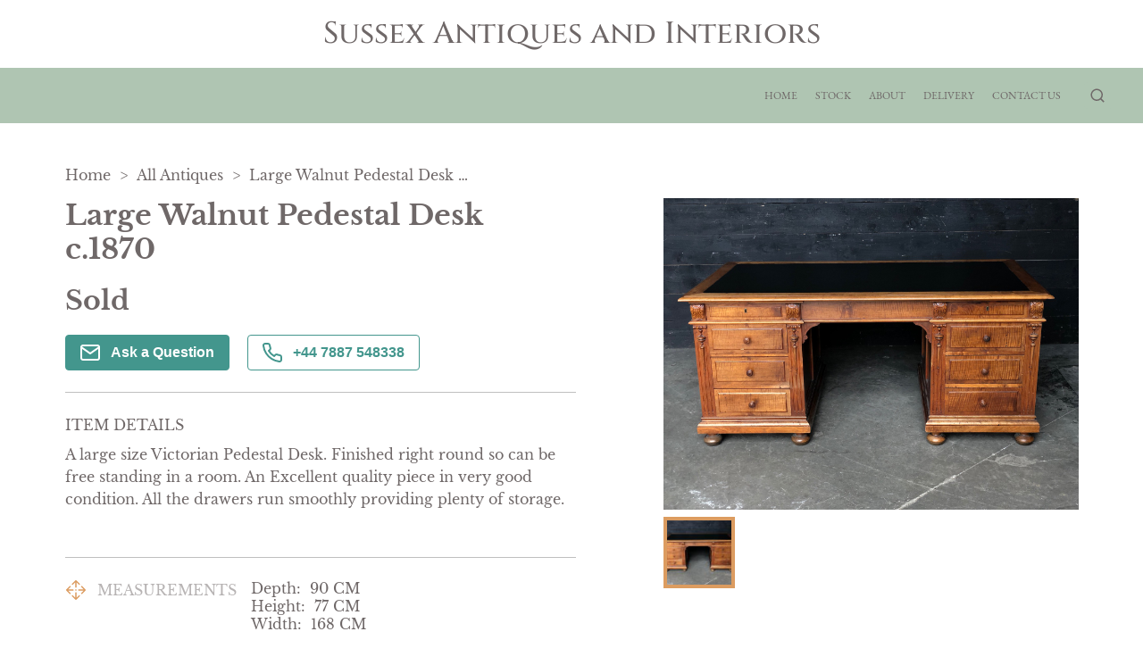

--- FILE ---
content_type: text/html
request_url: https://www.sussexantiquesandinteriors.com/items/large-walnut-pedestal-desk-c1870-SA187264
body_size: 15743
content:
<!DOCTYPE html><html><head><meta name="viewport" content="width=device-width"/><link rel="icon" href="https://d2wbzw6bnum9uw.cloudfront.net/media/a573b8ffa2bd4c66a7b7b6e2476c2a15_1764676340130.png"/><title>Large Walnut Pedestal Desk c.1870 | sussex-antiques-and-interiors</title><meta name="description" content="A large size Victorian Pedestal Desk. Finished right round so can be free standing in a room. An Excellent quality piece in very good condition. All the drawers run smoothly providing plenty of storage."/><meta property="og:description" charSet="utf-8" content="A large size Victorian Pedestal Desk. Finished right round so can be free standing in a room. An Excellent quality piece in very good condition. All the drawers run smoothly providing plenty of storage."/><meta property="og:image" content="https://d2wbzw6bnum9uw.cloudfront.net/media/images/d000190/items/187264/7EC25604-18B2-4C10-9A60-B2C47D6C832B.jpeg"/><meta property="twitter:title" content="Large Walnut Pedestal Desk c.1870 | sussex-antiques-and-interiors"/><meta property="twitter:description" content="A large size Victorian Pedestal Desk. Finished right round so can be free standing in a room. An Excellent quality piece in very good condition. All the drawers run smoothly providing plenty of storage."/><meta property="twitter:image" content="https://d2wbzw6bnum9uw.cloudfront.net/media/images/d000190/items/187264/7EC25604-18B2-4C10-9A60-B2C47D6C832B.jpeg"/><meta name="twitter:image:alt" content="Large Walnut Pedestal Desk c.1870"/><meta name="twitter:card" content="summary_large_image"/><link rel="preconnect" href="https://d2wbzw6bnum9uw.cloudfront.net"/><link rel="preload" href="https://d2wbzw6bnum9uw.cloudfront.net/media/images/d000190/items/187264/7EC25604-18B2-4C10-9A60-B2C47D6C832B.jpeg" as="image" fetchPriority="high" crossorigin="anonymous"/><meta name="robots" content="noindex, nofollow"/><script id="breadcrumb-list-schema" type="application/ld+json">{"@context":"https://schema.org","@type":"BreadcrumbList","itemListElement":[{"@type":"ListItem","position":1,"name":"Home","item":{"@type":"Thing","@id":"https://www.sussexantiquesandinteriors.com"}},{"@type":"ListItem","position":2,"name":"Stock","item":{"@type":"Thing","@id":"https://www.sussexantiquesandinteriors.com/categories/all"}}]}</script><script id="organization-schema" type="application/ld+json">{"@context":"https://schema.org","@type":"Organization","name":"Sussex Antiques and Interiors","url":"https://www.sussexantiquesandinteriors.com","logo":"","contactPoint":{"@type":"ContactPoint","contactType":"customer support","telephone":"+44 7887 548338","email":"sussexantiquesandinteriors@gmail.com"}}</script><script id="product-schema" type="application/ld+json">{"@context":"https://schema.org","@type":"Product","name":"Large Walnut Pedestal Desk c.1870","image":"https://d2wbzw6bnum9uw.cloudfront.net/media/images/d000190/items/187264/7EC25604-18B2-4C10-9A60-B2C47D6C832B.jpeg","url":"https://www.sussexantiquesandinteriors.com/items/large-walnut-pedestal-desk-c1870-SA187264","description":"A large size Victorian Pedestal Desk. Finished right round so can be free standing in a room. An Excellent quality piece in very good condition. All the drawers run smoothly providing plenty of storage.","sku":"LA187264","material":"Walnut"}</script><link rel="preload" href="/_next/static/css/d280bcf4bc8ba14be8c2.css" as="style"/><link rel="stylesheet" href="/_next/static/css/d280bcf4bc8ba14be8c2.css" data-n-g=""/><link rel="preload" href="/_next/static/css/8f3d5f0df286959cc7ca.css" as="style"/><link rel="stylesheet" href="/_next/static/css/8f3d5f0df286959cc7ca.css" data-n-p=""/><link rel="preload" href="/_next/static/css/e9b8ce8a78fc6217acdc.css" as="style"/><link rel="stylesheet" href="/_next/static/css/e9b8ce8a78fc6217acdc.css" data-n-p=""/><link rel="preload" href="/_next/static/css/597d2c9a3d71d81b566e.css" as="style"/><link rel="stylesheet" href="/_next/static/css/597d2c9a3d71d81b566e.css" data-n-p=""/><noscript data-n-css="true"></noscript><link rel="preload" href="/_next/static/chunks/main-a9a86200c2afaf3f233a.js" as="script"/><link rel="preload" href="/_next/static/chunks/webpack-e067438c4cf4ef2ef178.js" as="script"/><link rel="preload" href="/_next/static/chunks/framework.8469cff398989bd34605.js" as="script"/><link rel="preload" href="/_next/static/chunks/commons.839faed4e72e77b54a3e.js" as="script"/><link rel="preload" href="/_next/static/chunks/130fb3428acd3471c4fac2fb40c2739b11981046.4aadd62d61ebb7ebea51.js" as="script"/><link rel="preload" href="/_next/static/chunks/d2bf957de0f837fbc22b907ce5860ae8ef9c0fee.99b222eb536726d97ad1.js" as="script"/><link rel="preload" href="/_next/static/chunks/pages/_app-82e7b895872afe09f079.js" as="script"/><link rel="preload" href="/_next/static/chunks/5d142d41.9346a9e9b900240d8ad6.js" as="script"/><link rel="preload" href="/_next/static/chunks/0e9ca8c115865fbff01129e6bb4fb09376acce0c.8d3ef5161418534abd19.js" as="script"/><link rel="preload" href="/_next/static/chunks/0e9ca8c115865fbff01129e6bb4fb09376acce0c_CSS.ff5578978733a40a67a3.js" as="script"/><link rel="preload" href="/_next/static/chunks/56e384614fd4bb67c2a1579ebe1fbb64f18c31f3.b876b4e9558bf43ea79d.js" as="script"/><link rel="preload" href="/_next/static/chunks/56e384614fd4bb67c2a1579ebe1fbb64f18c31f3_CSS.c3c33dcc23d96beb9452.js" as="script"/><link rel="preload" href="/_next/static/chunks/pages/items/%5Bitem%5D-329e71f6457004a12c74.js" as="script"/></head><body><div id="__next"><style data-emotion-css="381i8l">body{color:text;background-color:background;}</style><style data-emotion-css="12cxomh">*{box-sizing:border-box;}body{margin:0 auto;padding:0;font-family:Libre Baskerville;background:none;}</style><div class="LogoSection_logoContainer__3Zzas"><a class="LogoSection_logo__1lY2N" href="/"><div style="color:#6f6868;font-size:34px;font-weight:500;font-family:Cinzel">Sussex Antiques and Interiors</div></a><div class="LogoSection_social__SFka_"></div></div><header class="HeaderWithLogo_header__fTpNP" style="background-color:#afc5b2"><div class="container HeaderWithLogo_headerContainer__3Rfkg" style="font-family:EB Garamond;color:#6f6868"><div class="HeaderWithLogo_marginLeftAuto__2aipa"><div class="HeaderWithLogo_burgerMenuContainer__240Iz wb-mobile-header-menu-icon"><button class="BurgerMenuButton_wb-burger-menu-btn__9hVx1 "><div class="BurgerMenuButton_wb-burger-menu-btn__inner__2UcYP" style="background-color:#6f6868"></div><div class="BurgerMenuButton_wb-burger-menu-btn__inner__2UcYP" style="background-color:#6f6868"></div><div class="BurgerMenuButton_wb-burger-menu-btn__inner__2UcYP" style="background-color:#6f6868"></div></button></div><div class="MobileHeader_mainMenuMobile__2MlkO wb-mobile-header-menu" style="background-color:#afc5b2"></div></div><div class="HeaderWithLogo_mainMenu__Yf1hA wb-desktop-header"><div style="display:flex;flex-direction:column"><div style="display:flex;align-items:center;padding-top:0"><a class="HeaderWithLogo_menuLink__11WeP" href="/"><span style="font-family:EB Garamond;color:#6f6868">Home</span></a><a class="HeaderWithLogo_menuLink__11WeP" href="/categories/all"><span style="font-family:EB Garamond;color:#6f6868">Stock</span></a><a class="HeaderWithLogo_menuLink__11WeP" href="/about"><span style="font-family:EB Garamond;color:#6f6868">About</span></a><a class="HeaderWithLogo_menuLink__11WeP" href="/delivery"><span style="font-family:EB Garamond;color:#6f6868">Delivery</span></a><a class="HeaderWithLogo_menuLink__11WeP" href="/contact-us"><span style="font-family:EB Garamond;color:#6f6868">Contact Us</span></a><div class="SearchAutocomplete_searchAutocompleteContainer__3grY_  "><style data-emotion-css="1ohkwxu">.css-1ohkwxu{background-color:var(--theme-ui-colors-PALETTE2-background,#F3E9E4);}</style><div class="SearchAutocomplete_searchAutocompleteInput__1onOW  css-1ohkwxu" style="background-color:#afc5b2"><span role="image" class="wb-icon-component undefined"><svg stroke="currentColor" fill="currentColor" stroke-width="0" viewBox="0 0 24 24" height="1em" width="1em" xmlns="http://www.w3.org/2000/svg"><g><path fill="none" d="M0 0h24v24H0z"></path><path d="M18.031 16.617l4.283 4.282-1.415 1.415-4.282-4.283A8.96 8.96 0 0 1 11 20c-4.968 0-9-4.032-9-9s4.032-9 9-9 9 4.032 9 9a8.96 8.96 0 0 1-1.969 5.617zm-2.006-.742A6.977 6.977 0 0 0 18 11c0-3.868-3.133-7-7-7-3.868 0-7 3.132-7 7 0 3.867 3.132 7 7 7a6.977 6.977 0 0 0 4.875-1.975l.15-.15z"></path></g></svg></span><input placeholder="Search" class="SearchAutocomplete_searchAutocompleteInputTag__2fl99"/></div></div></div></div></div></div><div></div></header><div class="main-container"><style data-emotion-css="65qh6w">.css-65qh6w{color:var(--theme-ui-colors-PALETTE2-text,#6f6868);}</style><div class="template-1-content Item_container__2bfRX css-65qh6w"><ul class="Breadcrumbs_breadcrumbs__1b-jw "><li><a class="Breadcrumbs_breadcrumbsItem__NoP5N" href="/"><span class="Breadcrumbs_breadcrumbsItemLabel__39Zra">Home</span><span>&gt;</span></a></li><li><a class="Breadcrumbs_breadcrumbsItem__NoP5N" href="/categories/all"><span class="Breadcrumbs_breadcrumbsItemLabel__39Zra">All Antiques</span><span>&gt;</span></a></li><li><div class="Breadcrumbs_breadcrumbsItem__NoP5N"><span class="Breadcrumbs_breadcrumbsItemLabel__39Zra">Large Walnut Pedestal Desk c.1870</span></div></li></ul><div class="Item_content__3wJNR"><div class="Item_infoColumn__20PJ9"><div><div class="ItemInfo_blockBordered__NN8aR"><h1 class="ItemInfo_name__dxK3-">Large Walnut Pedestal Desk c.1870</h1><div class="ItemInfo_priceContainer__3Uczk"><div class="ItemInfo_price__12Y9y css-65qh6w">Sold</div></div><div class="ItemInfo_actionButtonsContainer__3hbAJ"><button type="button" class="ItemInfo_actionButton__fFwUc"><img src="/images/envelope-white.svg" alt="Envelope Icon" title="Envelope Icon"/>Ask a Question</button><style data-emotion-css="146pwbq">.css-146pwbq{color:var(--theme-ui-colors-PALETTE2-contactDealerActiveColor,#43968D);}</style><button type="button" class="ItemInfo_actionButton__fFwUc ItemInfo_actionButtonActive__216ql css-146pwbq"><img src="/images/phone-green.svg" alt="Phone Icon" title="Phone Icon"/>+44 7887 548338</button></div></div><div class="ItemInfo_blockBordered__NN8aR"><div class="ItemInfo_sectionLabel__vneZH ItemInfo_detailsLabel__1Sw7u">Item Details</div><div class="ItemInfo_details__2XL-e css-65qh6w">A large size Victorian Pedestal Desk. Finished right round so can be free standing in a room. An Excellent quality piece in very good condition. All the drawers run smoothly providing plenty of storage.</div></div><div class="ItemInfo_blockBordered__NN8aR ItemInfo_characteristicsRow__O_weF"><div><div class="ItemInfo_characteristic__2w9Kd"><img src="/images/measurements.svg" alt="Measurements Icon" title="Measurements Icon" class="ItemInfo_characteristicIcon__1nHVm"/><span class="ItemInfo_characteristicTitle__3J02P css-65qh6w">Measurements</span></div></div><div class="ItemInfo_characteristicValues___ZSi9 css-65qh6w"><div><div class="ItemInfo_characteristicName__3iarS">Depth:</div>90<!-- --> <!-- -->CM</div><div><div class="ItemInfo_characteristicName__3iarS">Height:</div>77<!-- --> <!-- -->CM</div><div><div class="ItemInfo_characteristicName__3iarS">Width:</div>168<!-- --> <!-- -->CM</div></div></div><div class="ItemInfo_blockBordered__NN8aR ItemInfo_characteristicsRow__O_weF"><div><div class="ItemInfo_characteristic__2w9Kd"><span role="image" class="wb-icon-component ItemInfo_characteristicIcon__1nHVm"><svg width="1em" height="1em" viewBox="0 0 24 24" fill="none" xmlns="http://www.w3.org/2000/svg"><path d="M19.5 3H17.25V2.25C17.25 2.05109 17.171 1.86032 17.0303 1.71967C16.8897 1.57902 16.6989 1.5 16.5 1.5C16.3011 1.5 16.1103 1.57902 15.9697 1.71967C15.829 1.86032 15.75 2.05109 15.75 2.25V3H8.25V2.25C8.25 2.05109 8.17098 1.86032 8.03033 1.71967C7.88968 1.57902 7.69891 1.5 7.5 1.5C7.30109 1.5 7.11032 1.57902 6.96967 1.71967C6.82902 1.86032 6.75 2.05109 6.75 2.25V3H4.5C4.10218 3 3.72064 3.15804 3.43934 3.43934C3.15804 3.72064 3 4.10218 3 4.5V19.5C3 19.8978 3.15804 20.2794 3.43934 20.5607C3.72064 20.842 4.10218 21 4.5 21H19.5C19.8978 21 20.2794 20.842 20.5607 20.5607C20.842 20.2794 21 19.8978 21 19.5V4.5C21 4.10218 20.842 3.72064 20.5607 3.43934C20.2794 3.15804 19.8978 3 19.5 3ZM6.75 4.5V5.25C6.75 5.44891 6.82902 5.63968 6.96967 5.78033C7.11032 5.92098 7.30109 6 7.5 6C7.69891 6 7.88968 5.92098 8.03033 5.78033C8.17098 5.63968 8.25 5.44891 8.25 5.25V4.5H15.75V5.25C15.75 5.44891 15.829 5.63968 15.9697 5.78033C16.1103 5.92098 16.3011 6 16.5 6C16.6989 6 16.8897 5.92098 17.0303 5.78033C17.171 5.63968 17.25 5.44891 17.25 5.25V4.5H19.5V7.5H4.5V4.5H6.75ZM19.5 19.5H4.5V9H19.5V19.5ZM15.9056 11.4694C15.9754 11.539 16.0307 11.6217 16.0684 11.7128C16.1062 11.8038 16.1256 11.9014 16.1256 12C16.1256 12.0986 16.1062 12.1962 16.0684 12.2872C16.0307 12.3783 15.9754 12.461 15.9056 12.5306L11.4056 17.0306C11.336 17.1004 11.2533 17.1557 11.1622 17.1934C11.0712 17.2312 10.9736 17.2506 10.875 17.2506C10.7764 17.2506 10.6788 17.2312 10.5878 17.1934C10.4967 17.1557 10.414 17.1004 10.3444 17.0306L8.09437 14.7806C7.95364 14.6399 7.87458 14.449 7.87458 14.25C7.87458 14.051 7.95364 13.8601 8.09437 13.7194C8.23511 13.5786 8.42598 13.4996 8.625 13.4996C8.82402 13.4996 9.01489 13.5786 9.15563 13.7194L10.875 15.4397L14.8444 11.4694C14.914 11.3996 14.9967 11.3443 15.0878 11.3066C15.1788 11.2688 15.2764 11.2494 15.375 11.2494C15.4736 11.2494 15.5712 11.2688 15.6622 11.3066C15.7533 11.3443 15.836 11.3996 15.9056 11.4694Z" fill="currentColor"></path></svg></span><span class="ItemInfo_characteristicTitle__3J02P css-65qh6w">Date of manufacture</span></div></div><div class="ItemInfo_characteristicValues___ZSi9 css-65qh6w">1870</div></div><div class="ItemInfo_blockBordered__NN8aR ItemInfo_characteristicsRow__O_weF"><div><div class="ItemInfo_characteristic__2w9Kd"><img src="/images/condition.svg" alt="Condition Icon" title="Condition Icon" class="ItemInfo_characteristicIcon__1nHVm"/><span class="ItemInfo_characteristicTitle__3J02P css-65qh6w">Condition</span></div></div><div class="ItemInfo_characteristicValues___ZSi9 css-65qh6w">Excellent</div></div><div class="ItemInfo_blockBordered__NN8aR ItemInfo_characteristicsRow__O_weF"><div><div class="ItemInfo_characteristic__2w9Kd"><span role="image" class="wb-icon-component ItemInfo_characteristicIcon__1nHVm"><svg width="1em" height="1em" viewBox="0 0 24 24" fill="none" xmlns="http://www.w3.org/2000/svg"><path d="M23.1956 10.9688L21.8831 7.6875C21.7718 7.40988 21.5796 7.17209 21.3316 7.00494C21.0835 6.83778 20.791 6.74897 20.4919 6.75H17.25V6C17.25 5.80109 17.171 5.61032 17.0303 5.46967C16.8897 5.32902 16.6989 5.25 16.5 5.25H2.25C1.85218 5.25 1.47064 5.40804 1.18934 5.68934C0.908035 5.97064 0.75 6.35218 0.75 6.75V17.25C0.75 17.6478 0.908035 18.0294 1.18934 18.3107C1.47064 18.592 1.85218 18.75 2.25 18.75H3.84375C4.00898 19.3953 4.38428 19.9673 4.91048 20.3757C5.43669 20.7842 6.08387 21.0059 6.75 21.0059C7.41613 21.0059 8.06331 20.7842 8.58952 20.3757C9.11573 19.9673 9.49102 19.3953 9.65625 18.75H14.3438C14.509 19.3953 14.8843 19.9673 15.4105 20.3757C15.9367 20.7842 16.5839 21.0059 17.25 21.0059C17.9161 21.0059 18.5633 20.7842 19.0895 20.3757C19.6157 19.9673 19.991 19.3953 20.1563 18.75H21.75C22.1478 18.75 22.5294 18.592 22.8107 18.3107C23.092 18.0294 23.25 17.6478 23.25 17.25V11.25C23.2503 11.1536 23.2318 11.0581 23.1956 10.9688ZM17.25 8.25H20.4919L21.3919 10.5H17.25V8.25ZM2.25 6.75H15.75V12.75H2.25V6.75ZM6.75 19.5C6.45333 19.5 6.16332 19.412 5.91665 19.2472C5.66997 19.0824 5.47771 18.8481 5.36418 18.574C5.25065 18.2999 5.22094 17.9983 5.27882 17.7074C5.3367 17.4164 5.47956 17.1491 5.68934 16.9393C5.89912 16.7296 6.16639 16.5867 6.45737 16.5288C6.74834 16.4709 7.04994 16.5006 7.32403 16.6142C7.59811 16.7277 7.83238 16.92 7.9972 17.1666C8.16203 17.4133 8.25 17.7033 8.25 18C8.25 18.3978 8.09197 18.7794 7.81066 19.0607C7.52936 19.342 7.14783 19.5 6.75 19.5ZM14.3438 17.25H9.65625C9.49102 16.6047 9.11573 16.0327 8.58952 15.6243C8.06331 15.2158 7.41613 14.9941 6.75 14.9941C6.08387 14.9941 5.43669 15.2158 4.91048 15.6243C4.38428 16.0327 4.00898 16.6047 3.84375 17.25H2.25V14.25H15.75V15.4041C15.4051 15.6034 15.1032 15.8692 14.8619 16.1861C14.6205 16.5029 14.4444 16.8646 14.3438 17.25ZM17.25 19.5C16.9533 19.5 16.6633 19.412 16.4166 19.2472C16.17 19.0824 15.9777 18.8481 15.8642 18.574C15.7507 18.2999 15.7209 17.9983 15.7788 17.7074C15.8367 17.4164 15.9796 17.1491 16.1893 16.9393C16.3991 16.7296 16.6664 16.5867 16.9574 16.5288C17.2483 16.4709 17.5499 16.5006 17.824 16.6142C18.0981 16.7277 18.3324 16.92 18.4972 17.1666C18.662 17.4133 18.75 17.7033 18.75 18C18.75 18.3978 18.592 18.7794 18.3107 19.0607C18.0294 19.342 17.6478 19.5 17.25 19.5ZM21.75 17.25H20.1563C19.989 16.6063 19.613 16.0362 19.0871 15.629C18.5612 15.2218 17.9151 15.0006 17.25 15V12H21.75V17.25Z" fill="currentColor"></path></svg></span><span class="ItemInfo_characteristicTitle__3J02P css-65qh6w">Delivery</span></div></div><div class="ItemInfo_characteristicValues___ZSi9 ItemInfo_collapse__1CXen  css-65qh6w"><p class="ItemInfo_itemDeliveryRow__1rXgu"></p><p class="ItemInfo_itemDeliveryRow__1rXgu"><b style="margin-right:8px">UK<!-- -->:</b><span>Please contact dealer to request delivery price</span></p><p class="ItemInfo_itemDeliveryRow__1rXgu"><b style="margin-right:8px">EU<!-- -->:</b><span>Please contact dealer to request delivery price</span></p><p class="ItemInfo_itemDeliveryRow__1rXgu"><b style="margin-right:8px">WORLD<!-- -->:</b><span>Please contact dealer to request delivery price</span></p><p class="ItemInfo_itemDeliveryRow__1rXgu"><b style="margin-right:8px">USA<!-- -->:</b><span>Please contact dealer to request delivery price</span></p></div><div class="ItemInfo_collapseIcon__1a7wS "><svg viewBox="64 64 896 896" focusable="false" data-icon="down" width="1em" height="1em" fill="currentColor" aria-hidden="true"><path d="M884 256h-75c-5.1 0-9.9 2.5-12.9 6.6L512 654.2 227.9 262.6c-3-4.1-7.8-6.6-12.9-6.6h-75c-6.5 0-10.3 7.4-6.5 12.7l352.6 486.1c12.8 17.6 39 17.6 51.7 0l352.6-486.1c3.9-5.3.1-12.7-6.4-12.7z"></path></svg></div></div></div><div></div><div></div></div><div class="Item_imagesColumn__R_QKO"><div><div class="ItemImages_imageWrapper__2Ddda"><div class="ItemImages_imageMainContainer__3sqFf"><img alt="Item Main Image" title="Item Main Image" fetchpriority="high" class="base-image ItemImages_image__2g5nk"/><span role="image" class="wb-icon-component ItemImages_imageZoomIcon__wAZXl" style="display:none"><svg width="30px" height="30px" viewBox="0 0 18 18" version="1.1" xmlns="http://www.w3.org/2000/svg"><g id="Dashboard" stroke="none" stroke-width="1" fill="none" fill-rule="evenodd"><g id="Items-With-Default-Cat" transform="translate(-439.000000, -342.000000)" fill="currentColor"><g id="icon/24/zoom-in" transform="translate(436.000000, 339.000000)"><path id="Shape" d="M17.2048833,15.9519543 L21,19.7461849 L19.7461849,21 L15.9519543,17.2048833 C14.5401835,18.3366142 12.7841892,18.9521657 10.9747957,18.9495914 C6.57270848,18.9495914 3,15.3768829 3,10.9747957 C3,6.57270848 6.57270848,3 10.9747957,3 C15.3768829,3 18.9495914,6.57270848 18.9495914,10.9747957 C18.9521657,12.7841892 18.3366142,14.5401835 17.2048833,15.9519543 Z M15.3071365,15.1785651 C16.3949469,14.0598964 17.00245,12.5603633 17,11 C17,7.68456977 14.3145657,5 11,5 C7.68456977,5 5,7.68456977 5,11 C5,14.3145657 7.68456977,17 11,17 C12.5603633,17.00245 14.0598964,16.3949469 15.1785651,15.3071365 L15.3071365,15.1785651 L15.3071365,15.1785651 Z M10,10 L10,7 L12,7 L12,10 L15,10 L15,12 L12,12 L12,15 L10,15 L10,12 L7,12 L7,10 L10,10 Z"></path></g></g></g></svg></span></div></div><div class="ItemImages_thumbsContainer__18JAN"><img src="https://d2wbzw6bnum9uw.cloudfront.net/thumbnail/images/d000190/items/187264/7EC25604-18B2-4C10-9A60-B2C47D6C832B.jpeg" alt="Item Additional Image" title="Item Additional Image" class="ItemImages_imageThumb__18ONS "/></div><div></div></div></div></div></div></div><footer class="FooterWithContacts_footer__3KJB9 undefined" style="background-color:#afc5b2"><div class="container FooterWithContacts_footerContainer__15x7y"><div class="FooterWithContacts_footerTop__3hOof wb-footer-container"><div class="FooterWithContacts_section__OlBw2 wb-footer-subscribe-section" style="font-family:EB Garamond;color:#6f6868"><div class="FooterWithContacts_logo__eItsI" style="color:#6f6868;font-size:34px;font-weight:500;font-family:Cinzel">Sussex Antiques and Interiors</div><form class="wb-footer-subscribe-form SubscribeInput_form__3jo-f SubscribeInput_footer-subscribe-input__2Y9rd"><div class="SubscribeInput_input__3VdrA"><input type="email" required="" class="SubscribeInput_inputTag__1YVvH" placeholder="Your email" value=""/></div><button type="submit" class="SubscribeInput_button__RVgVB subscribe-btn">Subscribe</button></form></div><div class="FooterWithContacts_footerTopSections__1Y4hA wb-footer-sections"><div class="FooterWithContacts_section__OlBw2 FooterWithContacts_sectionLegal__2A5Ua wb-footer-subscribe-section wb-footer-more-info-section" style="font-family:EB Garamond;color:#6f6868"><div class="FooterWithContacts_sectionTitle__1zOA5" style="font-family:EB Garamond;color:#6f6868">More info</div><a href="/privacy-policy">Privacy Policy</a><a href="/terms-and-conditions">Terms &amp; Conditions</a><a href="/cookies-policy">Cookies</a></div><div class="wb-footer-subscribe-section wb-footer-contact-section FooterWithContacts_section__OlBw2 FooterWithContacts_sectionContact__3CcVn" style="font-family:EB Garamond;color:#6f6868"><div class="FooterWithContacts_sectionTitle__1zOA5" style="font-family:EB Garamond;color:#6f6868">Contact</div><div class="FooterWithContacts_labelWithIcon__3HshU FooterWithContacts_contact__32Eco"><span role="image" class="wb-icon-component FooterWithContacts_icon__2rBaL"><svg stroke="currentColor" fill="none" stroke-width="2" viewBox="0 0 24 24" stroke-linecap="round" stroke-linejoin="round" height="1em" width="1em" xmlns="http://www.w3.org/2000/svg"><path d="M4 4h16c1.1 0 2 .9 2 2v12c0 1.1-.9 2-2 2H4c-1.1 0-2-.9-2-2V6c0-1.1.9-2 2-2z"></path><polyline points="22,6 12,13 2,6"></polyline></svg></span><a href="mailto:sussexantiquesandinteriors@gmail.com" style="font-family:EB Garamond;color:#6f6868">sussexantiquesandinteriors@gmail.com</a></div><div class="FooterWithContacts_labelWithIcon__3HshU FooterWithContacts_contact__32Eco"><span role="image" class="wb-icon-component FooterWithContacts_icon__2rBaL"><svg fill="currentColor" viewBox="0 0 27.442 27.442" height="1em" width="1em" xmlns="http://www.w3.org/2000/svg"><g><path d="M19.494,0H7.948C6.843,0,5.951,0.896,5.951,1.999v23.446c0,1.102,0.892,1.997,1.997,1.997h11.546 c1.103,0,1.997-0.895,1.997-1.997V1.999C21.491,0.896,20.597,0,19.494,0z M10.872,1.214h5.7c0.144,0,0.261,0.215,0.261,0.481 s-0.117,0.482-0.261,0.482h-5.7c-0.145,0-0.26-0.216-0.26-0.482C10.612,1.429,10.727,1.214,10.872,1.214z M13.722,25.469 c-0.703,0-1.275-0.572-1.275-1.276s0.572-1.274,1.275-1.274c0.701,0,1.273,0.57,1.273,1.274S14.423,25.469,13.722,25.469z M19.995,21.1H7.448V3.373h12.547V21.1z"></path></g></svg></span><a href="tel:+44 7887 548338" style="font-family:EB Garamond;color:#6f6868">+44 7887 548338</a></div></div></div></div><div class="FooterWithContacts_footerBottom__1ALL4 wb-footer-bottom"><div style="font-family:EB Garamond;color:#6f6868">All rights reserved. © <!-- -->Sussex Antiques and Interiors</div><div><span class="FooterWithContacts_dealerHub__23Gfa" style="font-family:EB Garamond;color:#6f6868"><a href="https://www.loveantiques.com/web-design-for-antiques-dealers" target="_blank" rel="noreferrer">Websites for antique dealers</a> by <a href="https://www.loveantiques.com" class="FooterWithContacts_laLink__2traz" target="_blank" rel="noreferrer">LoveAntiques.com</a></span></div></div></div></footer><style jsx="true">
          :root {
            
    --activeCategoryDropdownArrowColor: transparent transparent #000 transparent;
    --background: #F3E9E4;
    --background-light: #FFF;
    --categoriesSidebarBg: #F3E9E4;
    --categoryDropdownArrowColor: #000 transparent transparent transparent;
    --categoryDropdownBg: #FFF;
    --categoryDropdownListBg: #FFF;
    --checkoutPageLabelColor: #004F57;
    --contactDealerActiveColor: #43968D;
    --iconsColor: black;
    --inputBg: #FFF;
    --inputColor: #000;
    --itemCardBackground: #FFF;
    --itemCardBgImage: #f7f7f7;
    --itemCardBorderColor: #B4B5B5;
    --modalBg: #FFF;
    --wb-primary: #1E3558;
    --stripeFontColor: #32325d;
    --text: #4C5E69;
    --main-body-background: #FFF;
  
            --text: #6f6868;
            --wb-dynamic-color: #6f6868;
          }

          .subscribe-btn,
          .home-page-action-button {
            background-color: #1E3558;
          }

          .dynamic-color {
            color: #6f6868;
          }

          .primary-text-color {
            color: #1E3558;
          }
          
          .article-back-arrow {
            border-color: #6f6868;
          }
          
          .form-control,
          .flag-dropdown,
          .country-list,
          .search,
          .search-box,
          .country.highlight {
            background-color: #ffffff !important;
            color: #000000 !important;
          }
          
          .SubscribeInput_input__3VdrA {
            background-color: #ffffff;
          }
          
          .CheckoutItem_checkoutPageCheckboxTagWrapper__KVzf7:before  {
            border: 2px solid #004F57;
          }
        </style></div><script id="__NEXT_DATA__" type="application/json">{"props":{"pageProps":{"dealer":{"id":136,"email":"sussexantiquesandinteriors@gmail.com","siteInformation":{"id":14,"isVat":false,"vat":null,"privacy":"\u003ch1\u003ePrivacy Policy of Sussex Antiques and Interiors\u003c/h1\u003e  \u003cp\u003e\u003cbr/\u003e\u003c/p\u003e  \u003cp\u003e    We are committed to protecting your privacy on our website. Our staff within the company on a need to know basis     only use any information collected from individual customers and website visitors. We constantly review our systems     to ensure the safest data experience for our customers. Parliament has created specific offences for unauthorised     actions against computer systems and data. We will investigate any such actions with a view to prosecuting and/or     taking civil proceedings to recover damages against those responsible.  \u003c/p\u003e  \u003cp\u003e\u003cbr/\u003e\u003c/p\u003e  \u003ch3\u003e\u003cstrong\u003eConfidentiality when using our website\u003c/strong\u003e\u003c/h3\u003e  \u003cp\u003e\u003cbr/\u003e\u003c/p\u003e  \u003cp\u003e    We Sussex Antiques and Interiors are registered under the Data Protection Act 1998 and as such, any information concerning     website visitors, our Clients and their respective records may be passed to third parties. However, Client and     website visitors records are regarded as confidential by Sussex Antiques and Interiors and therefore will not be divulged to any     third party, other than if legally required to do so to the appropriate authorities. Website visitors and clients     have the right to request sight of, and copies of any and all client and website visitors records we keep, on the     proviso that we are given reasonable notice of such a request. Clients are requested to retain copies of any     literature issued in relation to the provision of our services. Where appropriate, we shall issue Client’s and     website visitors with appropriate written information, handouts or copies of records as part of an agreed contract,     for the benefit of both parties.  \u003c/p\u003e  \u003cp\u003e\u003cbr/\u003e\u003c/p\u003e  \u003cp\u003e    We Sussex Antiques and Interiors will not sell, share, or rent your personal information to any third party or use your email     address for unsolicited mail. Any emails sent by this Company will only be in connection with the provision of     agreed services and products.  \u003c/p\u003e","cookies":"\u003ch1\u003eSussex Antiques and Interiors Cookie\u003c/h1\u003e  \u003cp\u003e\u003cbr\u003e\u003c/p\u003e  \u003cp\u003e    This website (Website name) uses cookie and tracking technology depending on the features offered. Cookies are     useful for gathering data such as what browser a website visitor is using, what device they are using and what     operating system for example IOS or android they are using, this means we can provide a better user experience     for you the website visitor.  \u003c/p\u003e  \u003cp\u003e\u003cbr\u003e\u003c/p\u003e  \u003cp\u003e    \u003cspan\u003eRest assured, your personal information cannot be collected via cookies. But if you have used a login or     newsletter signup previously, cookies will relate to such information. Aggregate cookie and tracking information     may be shared with third parties.\u003c/span\u003e  \u003c/p\u003e  \u003cp\u003e\u003cbr\u003e\u003c/p\u003e  \u003cp\u003e    \u003cspan style=\"background-color: transparent;\"\u003eRead more about cookies here: \u003c/span\u003e    \u003ca href=\"https://www.allaboutcookies.org/\" rel=\"noopener noreferrer\" target=\"_blank\" style=\"color: rgb(17, 85, 204);\"\u003ehttps://www.allaboutcookies.org/\u003c/a\u003e  \u003c/p\u003e","terms":"\u003ch1\u003eTerms \u0026amp; Conditions of Sussex Antiques and Interiors\u003c/h1\u003e  \u003cp\u003e\u003cbr\u003e\u003c/p\u003e  \u003cp\u003e    Welcome to the website of Sussex Antiques and Interiors. By browsing the website you are agreeing to comply with and be bound by     the following terms and conditions of use, which together with our privacy policy govern the relationship with you     in relation to this website and business conducted on and offline with Sussex Antiques and Interiors.  \u003c/p\u003e  \u003cp\u003e\u003cbr\u003e\u003c/p\u003e  \u003cp\u003e\"us\" or \"we\" refers to the owner of the website Sussex Antiques and Interiors.\u003c/p\u003e  \u003cp\u003e\u003cbr\u003e\u003c/p\u003e  \u003cp\u003eBy using this website you are subject to the following terms of use:\u003c/p\u003e\u003cp\u003e\u0026nbsp;\u003c/p\u003e  \u003cul\u003e    \u003cli\u003e      Neither we Sussex Antiques and Interiors nor any third parties provide any warranty or guarantee as to the accuracy of any of       our items for sale or our content. timeliness, performance, materials used, completeness or suitability of the       information found or offered on this website for any particular purpose. By using this website or purchasing any       item from Sussex Antiques and Interiors you acknowledge that such information and materials may contain inaccuracies or errors       and Sussex Antiques and Interiors expressly exclude liability for any such inaccuracies or errors to the fullest extent       permitted by law.    \u003c/li\u003e    \u003cli\u003e      The content of the website pages is for your general information and use only. It is subject to change without       and due notice.    \u003c/li\u003e    \u003cli\u003e      Your use of any information also known as content and materials on this website is entirely at your own risk, for       which we shall not be liable.\u0026nbsp;\u003c/li\u003e\u003cli\u003eUnauthorised use of this website may give to a claim for damages       and/or be a criminal offence.\u003c/li\u003e\u003cli\u003eFrom time to time this website may also include links to other websites.       These links are provided to provide further information. The links do not signify the Sussex Antiques and Interiors\u0026nbsp;       endorse the website(s).    \u003c/li\u003e  \u003c/ul\u003e","facebook":null,"instagram":null,"linkedin":null,"youtube":null,"tiktok":null,"whatsapp":null,"twitter":null,"analyticsScript":null,"dealer":136,"isPrivacyCustom":false,"isCookiesCustom":false,"isTermsCustom":false,"pinterest":null,"socialLinksPosition":"FOOTER","googleSearchConsoleVerification":null},"pages":[{"id":186,"site":22,"title":"Home","titleText":null,"gallery":[],"galleryImageShape":"RECTANGLE","imageCover":null,"body":null,"seoTitle":null,"metaDescription":null,"isCoverImageCustom":false,"isStandard":true,"isDeletable":false,"type":"HOME","permission":"TITLEEDIT","url":"home","priority":0,"position":"HEADER","status":"APPROVED","defaultLayout":"OPTION1","isHidden":false,"pageBlocks":[],"formattedUrl":"/","isActive":false},{"id":190,"site":22,"title":"Stock","titleText":null,"gallery":[],"galleryImageShape":"RECTANGLE","imageCover":null,"body":null,"seoTitle":null,"metaDescription":null,"isCoverImageCustom":false,"isStandard":true,"isDeletable":false,"type":"STOCK","permission":"TITLEEDIT","url":"stock","priority":1,"position":"HEADER","status":"APPROVED","defaultLayout":"OPTION1","isHidden":false,"pageBlocks":[],"formattedUrl":"/categories/all","isActive":true},{"id":187,"site":22,"title":"About","titleText":null,"gallery":[],"galleryImageShape":"RECTANGLE","imageCover":{"name":"photo-1541987736-41744aa9b7d7.jpeg","url":"https://d2wbzw6bnum9uw.cloudfront.net/media/photo-1541987736-41744aa9b7d7.jpeg","thumbnailUrl":"https://d2wbzw6bnum9uw.cloudfront.net/thumbnail/photo-1541987736-41744aa9b7d7.jpeg","mobileUrl":"https://d2wbzw6bnum9uw.cloudfront.net/mobile/photo-1541987736-41744aa9b7d7.jpeg"},"body":"\u003cp\u003eWe are 3rd Generation Antique Dealers and we aim offer a good quality product for the home.\u003c/p\u003e","seoTitle":"Antique dealer UK","metaDescription":"Antique Antiques dealer furniture","isCoverImageCustom":false,"isStandard":true,"isDeletable":true,"type":"ABOUT","permission":"PAGEEDIT","url":"about","priority":2,"position":"HEADER","status":"APPROVED","defaultLayout":"OPTION1","isHidden":false,"pageBlocks":[{"id":196,"imageCover":{"name":"c045bcadc26f410c880bef3270e30a21_1764675678599.jpeg","url":"https://d2wbzw6bnum9uw.cloudfront.net/media/c045bcadc26f410c880bef3270e30a21_1764675678599.jpeg","thumbnailUrl":"https://d2wbzw6bnum9uw.cloudfront.net/thumbnail/c045bcadc26f410c880bef3270e30a21_1764675678599.jpeg","mobileUrl":"https://d2wbzw6bnum9uw.cloudfront.net/mobile/c045bcadc26f410c880bef3270e30a21_1764675678599.jpeg"},"originalImageCover":{"name":"c045bcadc26f410c880bef3270e30a21_1764675678599.jpeg","url":"https://d2wbzw6bnum9uw.cloudfront.net/media/c045bcadc26f410c880bef3270e30a21_1764675678599.jpeg","thumbnailUrl":"https://d2wbzw6bnum9uw.cloudfront.net/thumbnail/c045bcadc26f410c880bef3270e30a21_1764675678599.jpeg","mobileUrl":"https://d2wbzw6bnum9uw.cloudfront.net/mobile/c045bcadc26f410c880bef3270e30a21_1764675678599.jpeg"},"body":"\u003cp\u003eWe are 3rd Generation Antique Dealers and we aim offer a good quality product for the home. We source in France and have a love of the ‘farmhouse’ feel. We will happily store a purchase for you until required and can deliver within 7 days. We can also arrange delivery worldwide.\u003c/p\u003e","priority":0}],"formattedUrl":"/about","isActive":false},{"id":189,"site":22,"title":"Delivery","titleText":null,"gallery":[],"galleryImageShape":"RECTANGLE","imageCover":{"name":"photo-1541987736-41744aa9b7d7.jpeg","url":"https://d2wbzw6bnum9uw.cloudfront.net/media/photo-1541987736-41744aa9b7d7.jpeg","thumbnailUrl":"https://d2wbzw6bnum9uw.cloudfront.net/thumbnail/photo-1541987736-41744aa9b7d7.jpeg","mobileUrl":"https://d2wbzw6bnum9uw.cloudfront.net/mobile/photo-1541987736-41744aa9b7d7.jpeg"},"body":"\u003cp\u003eDelivery is Free to the Southeast for all other areas including London please enquire. We also ship worldwide.\u003c/p\u003e","seoTitle":"Antique dealer delivery","metaDescription":"Antique antiques delivery","isCoverImageCustom":false,"isStandard":true,"isDeletable":true,"type":"DELIVERY","permission":"PAGEEDIT","url":"delivery","priority":3,"position":"HEADER","status":"APPROVED","defaultLayout":"OPTION1","isHidden":false,"pageBlocks":[{"id":315,"imageCover":{"name":"1a204777cbad49bd98a90f1818e53d22_1764675775158.jpeg","url":"https://d2wbzw6bnum9uw.cloudfront.net/media/1a204777cbad49bd98a90f1818e53d22_1764675775158.jpeg","thumbnailUrl":"https://d2wbzw6bnum9uw.cloudfront.net/thumbnail/1a204777cbad49bd98a90f1818e53d22_1764675775158.jpeg","mobileUrl":"https://d2wbzw6bnum9uw.cloudfront.net/mobile/1a204777cbad49bd98a90f1818e53d22_1764675775158.jpeg"},"originalImageCover":{"name":"1a204777cbad49bd98a90f1818e53d22_1764675775158.jpeg","url":"https://d2wbzw6bnum9uw.cloudfront.net/media/1a204777cbad49bd98a90f1818e53d22_1764675775158.jpeg","thumbnailUrl":"https://d2wbzw6bnum9uw.cloudfront.net/thumbnail/1a204777cbad49bd98a90f1818e53d22_1764675775158.jpeg","mobileUrl":"https://d2wbzw6bnum9uw.cloudfront.net/mobile/1a204777cbad49bd98a90f1818e53d22_1764675775158.jpeg"},"body":"\u003cp\u003eDelivery is usually £65 to £125 depending on size and distance please enquire. We also ship worldwide.\u003c/p\u003e","priority":0}],"formattedUrl":"/delivery","isActive":false},{"id":188,"site":22,"title":"Contact Us","titleText":null,"gallery":[],"galleryImageShape":"RECTANGLE","imageCover":null,"body":null,"seoTitle":null,"metaDescription":null,"isCoverImageCustom":false,"isStandard":true,"isDeletable":false,"type":"CONTACT","permission":"TITLEEDIT","url":"contact-us","priority":4,"position":"HEADER","status":"APPROVED","defaultLayout":"OPTION1","isHidden":false,"pageBlocks":[],"formattedUrl":"/contact-us","isActive":false},{"id":191,"site":22,"title":"Privacy Policy","titleText":null,"gallery":[],"galleryImageShape":"RECTANGLE","imageCover":null,"body":null,"seoTitle":null,"metaDescription":null,"isCoverImageCustom":false,"isStandard":true,"isDeletable":false,"type":"PRIVACYPOLICY","permission":"LOCKED","url":"privacy-policy","priority":5,"position":"FOOTER","status":"APPROVED","defaultLayout":"OPTION1","isHidden":false,"pageBlocks":[],"formattedUrl":"/privacy-policy","isActive":false},{"id":192,"site":22,"title":"Terms \u0026 Conditions","titleText":null,"gallery":[],"galleryImageShape":"RECTANGLE","imageCover":null,"body":null,"seoTitle":null,"metaDescription":null,"isCoverImageCustom":false,"isStandard":true,"isDeletable":false,"type":"TERMS","permission":"LOCKED","url":"terms-conditions","priority":6,"position":"FOOTER","status":"APPROVED","defaultLayout":"OPTION1","isHidden":false,"pageBlocks":[],"formattedUrl":"/terms-and-conditions","isActive":false},{"id":193,"site":22,"title":"Cookies","titleText":null,"gallery":[],"galleryImageShape":"RECTANGLE","imageCover":null,"body":null,"seoTitle":null,"metaDescription":null,"isCoverImageCustom":false,"isStandard":true,"isDeletable":false,"type":"COOKIES","permission":"LOCKED","url":"cookies","priority":7,"position":"FOOTER","status":"APPROVED","defaultLayout":"OPTION1","isHidden":false,"pageBlocks":[],"formattedUrl":"/cookies-policy","isActive":false}],"dealerSites":[{"id":22,"template":1,"isLatestItems":true,"isGallery":false,"isActionButton":false,"buttonText":"\u003cp\u003e\u003cbr\u003e\u003c/p\u003e","textLogo":"{\"text\":\"Sussex Antiques and Interiors\",\"secondLineText\":\"\",\"style\":{\"color\":\"#6f6868\",\"fontSize\":\"34px\",\"fontWeight\":500,\"fontFamily\":\"Cinzel\"}}","siteImages":[{"id":3021,"priority":1,"relativeUrl":"/categories/all","name":"6980e94dd2b143829d4c2ff9a208e101_1634223995686.jpeg","url":"https://d2wbzw6bnum9uw.cloudfront.net/media/6980e94dd2b143829d4c2ff9a208e101_1634223995686.jpeg","thumbnailUrl":"https://d2wbzw6bnum9uw.cloudfront.net/thumbnail/6980e94dd2b143829d4c2ff9a208e101_1634223995686.jpeg","mobileUrl":"https://d2wbzw6bnum9uw.cloudfront.net/mobile/6980e94dd2b143829d4c2ff9a208e101_1634223995686.jpeg"},{"id":3022,"priority":2,"relativeUrl":"/categories/all","name":"c5ab6018916e4a86b3a30f3a91ff7d23_1636876710012.jpeg","url":"https://d2wbzw6bnum9uw.cloudfront.net/media/c5ab6018916e4a86b3a30f3a91ff7d23_1636876710012.jpeg","thumbnailUrl":"https://d2wbzw6bnum9uw.cloudfront.net/thumbnail/c5ab6018916e4a86b3a30f3a91ff7d23_1636876710012.jpeg","mobileUrl":"https://d2wbzw6bnum9uw.cloudfront.net/mobile/c5ab6018916e4a86b3a30f3a91ff7d23_1636876710012.jpeg"},{"id":3023,"priority":3,"relativeUrl":"/categories/all","name":"0b2cf44e58da4982b835f6a10cfbb36e_1636876789627.jpeg","url":"https://d2wbzw6bnum9uw.cloudfront.net/media/0b2cf44e58da4982b835f6a10cfbb36e_1636876789627.jpeg","thumbnailUrl":"https://d2wbzw6bnum9uw.cloudfront.net/thumbnail/0b2cf44e58da4982b835f6a10cfbb36e_1636876789627.jpeg","mobileUrl":"https://d2wbzw6bnum9uw.cloudfront.net/mobile/0b2cf44e58da4982b835f6a10cfbb36e_1636876789627.jpeg"}],"dealer":{"id":136,"status":{"active":"ACTIVE","confirmed":true,"index":"INDEX","API":"INACTIVE","merchantFeed":false,"PayPal":false,"invoicing":true,"DLZ Access":false},"images":{"id":134,"logo":{"name":"fa2f760a72df495b991c0c04ceb2d7a9_1684758047648.jpeg","url":"https://d2wbzw6bnum9uw.cloudfront.net/media/fa2f760a72df495b991c0c04ceb2d7a9_1684758047648.jpeg","thumbnailUrl":"https://d2wbzw6bnum9uw.cloudfront.net/thumbnail/fa2f760a72df495b991c0c04ceb2d7a9_1684758047648.jpeg","mobileUrl":"https://d2wbzw6bnum9uw.cloudfront.net/mobile/fa2f760a72df495b991c0c04ceb2d7a9_1684758047648.jpeg"},"pageImage":null,"emailImage":null,"shouldUseTextLogo":false,"textLogoUrl":null},"options":{"itemsAvailable":139,"reservedItems":0,"invoices":117},"enquiries":{"email":966,"phone":182,"callDealer":0,"requestedCallbacks":17},"title":"Mr","firstName":"Andrew","lastName":"Nicholson","user":1265,"url":"sussex-antiques-and-interiors","description":"We are a third generation Antiques business based in Sussex. We aim to offer a good quality product in excellent condition ready for your home. Delivery in England Wales and Southern Scotland is usually £65 to £125 depending on size and location also very good rates to Ireland or worldwide. Please feel free to contact us to discuss this item either by email or phone. We do not offer returns unless item arrives damaged etc. Follow us on Instagram @sussexantiquesandinteriors\nPlease be sure before purchasing as we do not offer refunds. Thanks","expertise":null,"businessName":"Sussex Antiques and Interiors","website":"https://www.sussexantiquesandinteriors.com","showInFeatured":false,"featuredSummary":null,"phone":"","mobile":"07887548338","email":"sussexantiquesandinteriors@gmail.com","specialities":[{"id":36,"title":"Mirrors","name":"mirrors","url":"mirrors","fullUrl":"https://www.loveantiques.com/dealers/dealer-specialities/mirrors","description":null,"createdAt":"2020-06-05T16:34:36.399640Z","isVisible":true,"dealers":156},{"id":21,"title":"Furniture","name":"furniture","url":"furniture","fullUrl":"https://www.loveantiques.com/dealers/dealer-specialities/furniture","description":null,"createdAt":"2020-06-05T16:34:36.371721Z","isVisible":true,"dealers":399},{"id":4,"title":"French","name":"french","url":"french","fullUrl":"https://www.loveantiques.com/dealers/dealer-specialities/french","description":null,"createdAt":"2020-06-05T16:34:36.341385Z","isVisible":true,"dealers":112}],"categories":[{"id":1,"title":"Antique","isVisible":true},{"id":2,"title":"Vintage","isVisible":true}],"createdAt":"2015-11-04T22:57:07.833000Z","fullUrl":"https://www.loveantiques.com/dealers/dealers-list/sussex-antiques-and-interiors","address":{"addressLineThree":"Waldron","addressLineTwo":"Moat Lane","address":"Scallow Wish Farm","callButtonWebsite":"MOBILE","callButton":"MOBILE","city":"Heathfield","countryCode":null,"country":"United Kingdom","dealer":136,"directions":null,"email":"sussexantiquesandinteriors@gmail.com","id":134,"isPrimary":true,"isVisibleContacts":false,"isVisibleDirections":false,"isVisibleMap":true,"latitude":50.79074488446179,"longitude":0.03647389094807885,"mobile":"+44 7887 548338","openingTimes":"By Appointment Only","phone":"+44 7887 548338","postcode":"TN210RT","region":"East Sussex","showEmailOnWebsite":true,"ukCounty":"East Sussex","ukState":"England","visiblePhoneWebsite":"MOBILE","visiblePhone":"MOBILE","whatsapp":null},"isPaypalEnabled":false,"paypalEmail":"drewjo1@yahoo.co.uk","isDealerSiteEnabled":false,"isInvoicingEnabled":true,"invoicingCompany":"","invoicingAddress":null,"invoicingCity":null,"invoicingRegion":"","invoicingCountry":"","invoicingPostCode":"","invoiceDay":"FIRST_OF_MONTH","favoriteDealers":0,"isFavorite":false,"newItemsCount":1,"isBuilderFunctionality":true,"certifiedDealer":true,"approvedListing":true,"overTenSales":true,"soldItemsAmount":2186,"tradeName":null,"hasPhysicalStore":false,"associations":[]},"websiteType":"SALES","colorPalette":"PALETTE2","banner":"\u003cp class=\"ql-align-center\"\u003e\u003cspan style=\"color: rgb(255, 255, 255);\"\u003eWelcome to Sussex Antiques \u0026amp; Interiors\u003c/span\u003e\u003c/p\u003e","body":"\u003cp class=\"ql-align-center\"\u003e\u003cspan style=\"color: rgb(255, 255, 255);\"\u003eSpecialising in French Furniture of the more Rustic Farmhouse nature but also some English Antiques in the mix!\u003c/span\u003e\u003c/p\u003e","metaDescription":"Welcome to Sussex Antiques and Interiors. Shop with confidence.","homeTitle":"Home | Sussex Antiques and Interiors","isCoverImageCustom":false,"status":"DONE","websiteFont":"{\"color\":\"#6f6868\",\"font\":\"Libre Baskerville\"}","topNavigation":"{\"color\":\"#6f6868\",\"font\":\"EB Garamond\",\"bgColor\":\"#afc5b2\",\"transparentBackground\":false,\"includeSearchBar\":true}","footer":"{\"color\":\"#6f6868\",\"font\":\"EB Garamond\",\"bgColor\":\"#afc5b2\"}","stockPageLayout":"OPTION1","imageLogo":null,"favicon":{"name":"a573b8ffa2bd4c66a7b7b6e2476c2a15_1764676340130.png","url":"https://d2wbzw6bnum9uw.cloudfront.net/media/a573b8ffa2bd4c66a7b7b6e2476c2a15_1764676340130.png","thumbnailUrl":"https://d2wbzw6bnum9uw.cloudfront.net/thumbnail/a573b8ffa2bd4c66a7b7b6e2476c2a15_1764676340130.png","mobileUrl":"https://d2wbzw6bnum9uw.cloudfront.net/mobile/a573b8ffa2bd4c66a7b7b6e2476c2a15_1764676340130.png"},"logoPlacement":"Larger top","strapLine":"","alignment":null,"isBlogPage":true,"advancedButtonBorderColor":"#1E3558","advancedButtonBorderRadius":null,"advancedButtonHasBorder":false,"advancedButtonBackgroundColor":"#1E3558","advancedButtonRelativeUrl":null,"customFavicon":"{\"text\":\"LA\",\"backgroundColor\":\"#ff0000\",\"color\":\"#ffffff\",\"fontFamily\":\"Lato\",\"fontSize\":\"24px\",\"fontWeight\":500,\"borderRadius\":8}","generatedFaviconUrl":null,"useCustomFavicon":false,"wbCarouselSettings":"{\"isCarouselEnabled\":false}","isCoverImageBlurred":true,"logoType":"TEXT","logoSize":28,"isNewsletterEnabled":true,"showNewsletterPopup":true}],"title":"Mr","firstName":"Andrew","lastName":"Nicholson","url":"sussex-antiques-and-interiors","description":"We are a third generation Antiques business based in Sussex. We aim to offer a good quality product in excellent condition ready for your home. Delivery in England Wales and Southern Scotland is usually £65 to £125 depending on size and location also very good rates to Ireland or worldwide. Please feel free to contact us to discuss this item either by email or phone. We do not offer returns unless item arrives damaged etc. Follow us on Instagram @sussexantiquesandinteriors\nPlease be sure before purchasing as we do not offer refunds. Thanks","expertise":null,"phone":"","mobile":"07887548338","createdAt":"2015-11-04T22:57:07.833000Z","businessName":"Sussex Antiques and Interiors","address":{"addressLineThree":"Waldron","addressLineTwo":"Moat Lane","address":"Scallow Wish Farm","callButtonWebsite":"MOBILE","callButton":"MOBILE","city":"Heathfield","countryCode":null,"country":"United Kingdom","dealer":136,"directions":null,"email":"sussexantiquesandinteriors@gmail.com","id":134,"isPrimary":true,"isVisibleContacts":false,"isVisibleDirections":false,"isVisibleMap":true,"latitude":50.79074488446179,"longitude":0.03647389094807885,"mobile":"+44 7887 548338","openingTimes":"By Appointment Only","phone":"+44 7887 548338","postcode":"TN210RT","region":"East Sussex","showEmailOnWebsite":true,"ukCounty":"East Sussex","ukState":"England","visiblePhoneWebsite":"MOBILE","visiblePhone":"MOBILE","whatsapp":null},"dealerStatus":"ACTIVE","associations":[],"tradeName":null},"website":{"id":22,"template":1,"isLatestItems":true,"isGallery":false,"isActionButton":false,"buttonText":"\u003cp\u003e\u003cbr\u003e\u003c/p\u003e","textLogo":"{\"text\":\"Sussex Antiques and Interiors\",\"secondLineText\":\"\",\"style\":{\"color\":\"#6f6868\",\"fontSize\":\"34px\",\"fontWeight\":500,\"fontFamily\":\"Cinzel\"}}","siteImages":[{"id":3021,"priority":1,"relativeUrl":"/categories/all","name":"6980e94dd2b143829d4c2ff9a208e101_1634223995686.jpeg","url":"https://d2wbzw6bnum9uw.cloudfront.net/media/6980e94dd2b143829d4c2ff9a208e101_1634223995686.jpeg","thumbnailUrl":"https://d2wbzw6bnum9uw.cloudfront.net/thumbnail/6980e94dd2b143829d4c2ff9a208e101_1634223995686.jpeg","mobileUrl":"https://d2wbzw6bnum9uw.cloudfront.net/mobile/6980e94dd2b143829d4c2ff9a208e101_1634223995686.jpeg"},{"id":3022,"priority":2,"relativeUrl":"/categories/all","name":"c5ab6018916e4a86b3a30f3a91ff7d23_1636876710012.jpeg","url":"https://d2wbzw6bnum9uw.cloudfront.net/media/c5ab6018916e4a86b3a30f3a91ff7d23_1636876710012.jpeg","thumbnailUrl":"https://d2wbzw6bnum9uw.cloudfront.net/thumbnail/c5ab6018916e4a86b3a30f3a91ff7d23_1636876710012.jpeg","mobileUrl":"https://d2wbzw6bnum9uw.cloudfront.net/mobile/c5ab6018916e4a86b3a30f3a91ff7d23_1636876710012.jpeg"},{"id":3023,"priority":3,"relativeUrl":"/categories/all","name":"0b2cf44e58da4982b835f6a10cfbb36e_1636876789627.jpeg","url":"https://d2wbzw6bnum9uw.cloudfront.net/media/0b2cf44e58da4982b835f6a10cfbb36e_1636876789627.jpeg","thumbnailUrl":"https://d2wbzw6bnum9uw.cloudfront.net/thumbnail/0b2cf44e58da4982b835f6a10cfbb36e_1636876789627.jpeg","mobileUrl":"https://d2wbzw6bnum9uw.cloudfront.net/mobile/0b2cf44e58da4982b835f6a10cfbb36e_1636876789627.jpeg"}],"dealer":{"id":136,"status":{"active":"ACTIVE","confirmed":true,"index":"INDEX","API":"INACTIVE","merchantFeed":false,"PayPal":false,"invoicing":true,"DLZ Access":false},"images":{"id":134,"logo":{"name":"fa2f760a72df495b991c0c04ceb2d7a9_1684758047648.jpeg","url":"https://d2wbzw6bnum9uw.cloudfront.net/media/fa2f760a72df495b991c0c04ceb2d7a9_1684758047648.jpeg","thumbnailUrl":"https://d2wbzw6bnum9uw.cloudfront.net/thumbnail/fa2f760a72df495b991c0c04ceb2d7a9_1684758047648.jpeg","mobileUrl":"https://d2wbzw6bnum9uw.cloudfront.net/mobile/fa2f760a72df495b991c0c04ceb2d7a9_1684758047648.jpeg"},"pageImage":null,"emailImage":null,"shouldUseTextLogo":false,"textLogoUrl":null},"options":{"itemsAvailable":139,"reservedItems":0,"invoices":117},"enquiries":{"email":966,"phone":182,"callDealer":0,"requestedCallbacks":17},"title":"Mr","firstName":"Andrew","lastName":"Nicholson","user":1265,"url":"sussex-antiques-and-interiors","description":"We are a third generation Antiques business based in Sussex. We aim to offer a good quality product in excellent condition ready for your home. Delivery in England Wales and Southern Scotland is usually £65 to £125 depending on size and location also very good rates to Ireland or worldwide. Please feel free to contact us to discuss this item either by email or phone. We do not offer returns unless item arrives damaged etc. Follow us on Instagram @sussexantiquesandinteriors\nPlease be sure before purchasing as we do not offer refunds. Thanks","expertise":null,"businessName":"Sussex Antiques and Interiors","website":"https://www.sussexantiquesandinteriors.com","showInFeatured":false,"featuredSummary":null,"phone":"","mobile":"07887548338","email":"sussexantiquesandinteriors@gmail.com","specialities":[{"id":36,"title":"Mirrors","name":"mirrors","url":"mirrors","fullUrl":"https://www.loveantiques.com/dealers/dealer-specialities/mirrors","description":null,"createdAt":"2020-06-05T16:34:36.399640Z","isVisible":true,"dealers":156},{"id":21,"title":"Furniture","name":"furniture","url":"furniture","fullUrl":"https://www.loveantiques.com/dealers/dealer-specialities/furniture","description":null,"createdAt":"2020-06-05T16:34:36.371721Z","isVisible":true,"dealers":399},{"id":4,"title":"French","name":"french","url":"french","fullUrl":"https://www.loveantiques.com/dealers/dealer-specialities/french","description":null,"createdAt":"2020-06-05T16:34:36.341385Z","isVisible":true,"dealers":112}],"categories":[{"id":1,"title":"Antique","isVisible":true},{"id":2,"title":"Vintage","isVisible":true}],"createdAt":"2015-11-04T22:57:07.833000Z","fullUrl":"https://www.loveantiques.com/dealers/dealers-list/sussex-antiques-and-interiors","address":{"addressLineThree":"Waldron","addressLineTwo":"Moat Lane","address":"Scallow Wish Farm","callButtonWebsite":"MOBILE","callButton":"MOBILE","city":"Heathfield","countryCode":null,"country":"United Kingdom","dealer":136,"directions":null,"email":"sussexantiquesandinteriors@gmail.com","id":134,"isPrimary":true,"isVisibleContacts":false,"isVisibleDirections":false,"isVisibleMap":true,"latitude":50.79074488446179,"longitude":0.03647389094807885,"mobile":"+44 7887 548338","openingTimes":"By Appointment Only","phone":"+44 7887 548338","postcode":"TN210RT","region":"East Sussex","showEmailOnWebsite":true,"ukCounty":"East Sussex","ukState":"England","visiblePhoneWebsite":"MOBILE","visiblePhone":"MOBILE","whatsapp":null},"isPaypalEnabled":false,"paypalEmail":"drewjo1@yahoo.co.uk","isDealerSiteEnabled":false,"isInvoicingEnabled":true,"invoicingCompany":"","invoicingAddress":null,"invoicingCity":null,"invoicingRegion":"","invoicingCountry":"","invoicingPostCode":"","invoiceDay":"FIRST_OF_MONTH","favoriteDealers":0,"isFavorite":false,"newItemsCount":1,"isBuilderFunctionality":true,"certifiedDealer":true,"approvedListing":true,"overTenSales":true,"soldItemsAmount":2186,"tradeName":null,"hasPhysicalStore":false,"associations":[]},"websiteType":"SALES","colorPalette":"PALETTE2","banner":"\u003cp class=\"ql-align-center\"\u003e\u003cspan style=\"color: rgb(255, 255, 255);\"\u003eWelcome to Sussex Antiques \u0026amp; Interiors\u003c/span\u003e\u003c/p\u003e","body":"\u003cp class=\"ql-align-center\"\u003e\u003cspan style=\"color: rgb(255, 255, 255);\"\u003eSpecialising in French Furniture of the more Rustic Farmhouse nature but also some English Antiques in the mix!\u003c/span\u003e\u003c/p\u003e","metaDescription":"Welcome to Sussex Antiques and Interiors. Shop with confidence.","homeTitle":"Home | Sussex Antiques and Interiors","isCoverImageCustom":false,"status":"DONE","websiteFont":"{\"color\":\"#6f6868\",\"font\":\"Libre Baskerville\"}","topNavigation":"{\"color\":\"#6f6868\",\"font\":\"EB Garamond\",\"bgColor\":\"#afc5b2\",\"transparentBackground\":false,\"includeSearchBar\":true}","footer":"{\"color\":\"#6f6868\",\"font\":\"EB Garamond\",\"bgColor\":\"#afc5b2\"}","stockPageLayout":"OPTION1","imageLogo":null,"favicon":{"name":"a573b8ffa2bd4c66a7b7b6e2476c2a15_1764676340130.png","url":"https://d2wbzw6bnum9uw.cloudfront.net/media/a573b8ffa2bd4c66a7b7b6e2476c2a15_1764676340130.png","thumbnailUrl":"https://d2wbzw6bnum9uw.cloudfront.net/thumbnail/a573b8ffa2bd4c66a7b7b6e2476c2a15_1764676340130.png","mobileUrl":"https://d2wbzw6bnum9uw.cloudfront.net/mobile/a573b8ffa2bd4c66a7b7b6e2476c2a15_1764676340130.png"},"logoPlacement":"Larger top","strapLine":"","alignment":null,"isBlogPage":true,"advancedButtonBorderColor":"#1E3558","advancedButtonBorderRadius":null,"advancedButtonHasBorder":false,"advancedButtonBackgroundColor":"#1E3558","advancedButtonRelativeUrl":null,"customFavicon":"{\"text\":\"LA\",\"backgroundColor\":\"#ff0000\",\"color\":\"#ffffff\",\"fontFamily\":\"Lato\",\"fontSize\":\"24px\",\"fontWeight\":500,\"borderRadius\":8}","generatedFaviconUrl":null,"useCustomFavicon":false,"wbCarouselSettings":"{\"isCarouselEnabled\":false}","isCoverImageBlurred":true,"logoType":"TEXT","logoSize":28,"isNewsletterEnabled":true,"showNewsletterPopup":true},"websiteInfo":{"id":14,"isVat":false,"vat":null,"privacy":"\u003ch1\u003ePrivacy Policy of Sussex Antiques and Interiors\u003c/h1\u003e  \u003cp\u003e\u003cbr/\u003e\u003c/p\u003e  \u003cp\u003e    We are committed to protecting your privacy on our website. Our staff within the company on a need to know basis     only use any information collected from individual customers and website visitors. We constantly review our systems     to ensure the safest data experience for our customers. Parliament has created specific offences for unauthorised     actions against computer systems and data. We will investigate any such actions with a view to prosecuting and/or     taking civil proceedings to recover damages against those responsible.  \u003c/p\u003e  \u003cp\u003e\u003cbr/\u003e\u003c/p\u003e  \u003ch3\u003e\u003cstrong\u003eConfidentiality when using our website\u003c/strong\u003e\u003c/h3\u003e  \u003cp\u003e\u003cbr/\u003e\u003c/p\u003e  \u003cp\u003e    We Sussex Antiques and Interiors are registered under the Data Protection Act 1998 and as such, any information concerning     website visitors, our Clients and their respective records may be passed to third parties. However, Client and     website visitors records are regarded as confidential by Sussex Antiques and Interiors and therefore will not be divulged to any     third party, other than if legally required to do so to the appropriate authorities. Website visitors and clients     have the right to request sight of, and copies of any and all client and website visitors records we keep, on the     proviso that we are given reasonable notice of such a request. Clients are requested to retain copies of any     literature issued in relation to the provision of our services. Where appropriate, we shall issue Client’s and     website visitors with appropriate written information, handouts or copies of records as part of an agreed contract,     for the benefit of both parties.  \u003c/p\u003e  \u003cp\u003e\u003cbr/\u003e\u003c/p\u003e  \u003cp\u003e    We Sussex Antiques and Interiors will not sell, share, or rent your personal information to any third party or use your email     address for unsolicited mail. Any emails sent by this Company will only be in connection with the provision of     agreed services and products.  \u003c/p\u003e","cookies":"\u003ch1\u003eSussex Antiques and Interiors Cookie\u003c/h1\u003e  \u003cp\u003e\u003cbr\u003e\u003c/p\u003e  \u003cp\u003e    This website (Website name) uses cookie and tracking technology depending on the features offered. Cookies are     useful for gathering data such as what browser a website visitor is using, what device they are using and what     operating system for example IOS or android they are using, this means we can provide a better user experience     for you the website visitor.  \u003c/p\u003e  \u003cp\u003e\u003cbr\u003e\u003c/p\u003e  \u003cp\u003e    \u003cspan\u003eRest assured, your personal information cannot be collected via cookies. But if you have used a login or     newsletter signup previously, cookies will relate to such information. Aggregate cookie and tracking information     may be shared with third parties.\u003c/span\u003e  \u003c/p\u003e  \u003cp\u003e\u003cbr\u003e\u003c/p\u003e  \u003cp\u003e    \u003cspan style=\"background-color: transparent;\"\u003eRead more about cookies here: \u003c/span\u003e    \u003ca href=\"https://www.allaboutcookies.org/\" rel=\"noopener noreferrer\" target=\"_blank\" style=\"color: rgb(17, 85, 204);\"\u003ehttps://www.allaboutcookies.org/\u003c/a\u003e  \u003c/p\u003e","terms":"\u003ch1\u003eTerms \u0026amp; Conditions of Sussex Antiques and Interiors\u003c/h1\u003e  \u003cp\u003e\u003cbr\u003e\u003c/p\u003e  \u003cp\u003e    Welcome to the website of Sussex Antiques and Interiors. By browsing the website you are agreeing to comply with and be bound by     the following terms and conditions of use, which together with our privacy policy govern the relationship with you     in relation to this website and business conducted on and offline with Sussex Antiques and Interiors.  \u003c/p\u003e  \u003cp\u003e\u003cbr\u003e\u003c/p\u003e  \u003cp\u003e\"us\" or \"we\" refers to the owner of the website Sussex Antiques and Interiors.\u003c/p\u003e  \u003cp\u003e\u003cbr\u003e\u003c/p\u003e  \u003cp\u003eBy using this website you are subject to the following terms of use:\u003c/p\u003e\u003cp\u003e\u0026nbsp;\u003c/p\u003e  \u003cul\u003e    \u003cli\u003e      Neither we Sussex Antiques and Interiors nor any third parties provide any warranty or guarantee as to the accuracy of any of       our items for sale or our content. timeliness, performance, materials used, completeness or suitability of the       information found or offered on this website for any particular purpose. By using this website or purchasing any       item from Sussex Antiques and Interiors you acknowledge that such information and materials may contain inaccuracies or errors       and Sussex Antiques and Interiors expressly exclude liability for any such inaccuracies or errors to the fullest extent       permitted by law.    \u003c/li\u003e    \u003cli\u003e      The content of the website pages is for your general information and use only. It is subject to change without       and due notice.    \u003c/li\u003e    \u003cli\u003e      Your use of any information also known as content and materials on this website is entirely at your own risk, for       which we shall not be liable.\u0026nbsp;\u003c/li\u003e\u003cli\u003eUnauthorised use of this website may give to a claim for damages       and/or be a criminal offence.\u003c/li\u003e\u003cli\u003eFrom time to time this website may also include links to other websites.       These links are provided to provide further information. The links do not signify the Sussex Antiques and Interiors\u0026nbsp;       endorse the website(s).    \u003c/li\u003e  \u003c/ul\u003e","facebook":null,"instagram":null,"linkedin":null,"youtube":null,"tiktok":null,"whatsapp":null,"twitter":null,"analyticsScript":null,"dealer":136,"isPrivacyCustom":false,"isCookiesCustom":false,"isTermsCustom":false,"pinterest":null,"socialLinksPosition":"FOOTER","googleSearchConsoleVerification":null},"pages":[{"id":186,"site":22,"title":"Home","titleText":null,"gallery":[],"galleryImageShape":"RECTANGLE","imageCover":null,"body":null,"seoTitle":null,"metaDescription":null,"isCoverImageCustom":false,"isStandard":true,"isDeletable":false,"type":"HOME","permission":"TITLEEDIT","url":"home","priority":0,"position":"HEADER","status":"APPROVED","defaultLayout":"OPTION1","isHidden":false,"pageBlocks":[],"formattedUrl":"/","isActive":false},{"id":190,"site":22,"title":"Stock","titleText":null,"gallery":[],"galleryImageShape":"RECTANGLE","imageCover":null,"body":null,"seoTitle":null,"metaDescription":null,"isCoverImageCustom":false,"isStandard":true,"isDeletable":false,"type":"STOCK","permission":"TITLEEDIT","url":"stock","priority":1,"position":"HEADER","status":"APPROVED","defaultLayout":"OPTION1","isHidden":false,"pageBlocks":[],"formattedUrl":"/categories/all","isActive":true},{"id":187,"site":22,"title":"About","titleText":null,"gallery":[],"galleryImageShape":"RECTANGLE","imageCover":{"name":"photo-1541987736-41744aa9b7d7.jpeg","url":"https://d2wbzw6bnum9uw.cloudfront.net/media/photo-1541987736-41744aa9b7d7.jpeg","thumbnailUrl":"https://d2wbzw6bnum9uw.cloudfront.net/thumbnail/photo-1541987736-41744aa9b7d7.jpeg","mobileUrl":"https://d2wbzw6bnum9uw.cloudfront.net/mobile/photo-1541987736-41744aa9b7d7.jpeg"},"body":"\u003cp\u003eWe are 3rd Generation Antique Dealers and we aim offer a good quality product for the home.\u003c/p\u003e","seoTitle":"Antique dealer UK","metaDescription":"Antique Antiques dealer furniture","isCoverImageCustom":false,"isStandard":true,"isDeletable":true,"type":"ABOUT","permission":"PAGEEDIT","url":"about","priority":2,"position":"HEADER","status":"APPROVED","defaultLayout":"OPTION1","isHidden":false,"pageBlocks":[{"id":196,"imageCover":{"name":"c045bcadc26f410c880bef3270e30a21_1764675678599.jpeg","url":"https://d2wbzw6bnum9uw.cloudfront.net/media/c045bcadc26f410c880bef3270e30a21_1764675678599.jpeg","thumbnailUrl":"https://d2wbzw6bnum9uw.cloudfront.net/thumbnail/c045bcadc26f410c880bef3270e30a21_1764675678599.jpeg","mobileUrl":"https://d2wbzw6bnum9uw.cloudfront.net/mobile/c045bcadc26f410c880bef3270e30a21_1764675678599.jpeg"},"originalImageCover":{"name":"c045bcadc26f410c880bef3270e30a21_1764675678599.jpeg","url":"https://d2wbzw6bnum9uw.cloudfront.net/media/c045bcadc26f410c880bef3270e30a21_1764675678599.jpeg","thumbnailUrl":"https://d2wbzw6bnum9uw.cloudfront.net/thumbnail/c045bcadc26f410c880bef3270e30a21_1764675678599.jpeg","mobileUrl":"https://d2wbzw6bnum9uw.cloudfront.net/mobile/c045bcadc26f410c880bef3270e30a21_1764675678599.jpeg"},"body":"\u003cp\u003eWe are 3rd Generation Antique Dealers and we aim offer a good quality product for the home. We source in France and have a love of the ‘farmhouse’ feel. We will happily store a purchase for you until required and can deliver within 7 days. We can also arrange delivery worldwide.\u003c/p\u003e","priority":0}],"formattedUrl":"/about","isActive":false},{"id":189,"site":22,"title":"Delivery","titleText":null,"gallery":[],"galleryImageShape":"RECTANGLE","imageCover":{"name":"photo-1541987736-41744aa9b7d7.jpeg","url":"https://d2wbzw6bnum9uw.cloudfront.net/media/photo-1541987736-41744aa9b7d7.jpeg","thumbnailUrl":"https://d2wbzw6bnum9uw.cloudfront.net/thumbnail/photo-1541987736-41744aa9b7d7.jpeg","mobileUrl":"https://d2wbzw6bnum9uw.cloudfront.net/mobile/photo-1541987736-41744aa9b7d7.jpeg"},"body":"\u003cp\u003eDelivery is Free to the Southeast for all other areas including London please enquire. We also ship worldwide.\u003c/p\u003e","seoTitle":"Antique dealer delivery","metaDescription":"Antique antiques delivery","isCoverImageCustom":false,"isStandard":true,"isDeletable":true,"type":"DELIVERY","permission":"PAGEEDIT","url":"delivery","priority":3,"position":"HEADER","status":"APPROVED","defaultLayout":"OPTION1","isHidden":false,"pageBlocks":[{"id":315,"imageCover":{"name":"1a204777cbad49bd98a90f1818e53d22_1764675775158.jpeg","url":"https://d2wbzw6bnum9uw.cloudfront.net/media/1a204777cbad49bd98a90f1818e53d22_1764675775158.jpeg","thumbnailUrl":"https://d2wbzw6bnum9uw.cloudfront.net/thumbnail/1a204777cbad49bd98a90f1818e53d22_1764675775158.jpeg","mobileUrl":"https://d2wbzw6bnum9uw.cloudfront.net/mobile/1a204777cbad49bd98a90f1818e53d22_1764675775158.jpeg"},"originalImageCover":{"name":"1a204777cbad49bd98a90f1818e53d22_1764675775158.jpeg","url":"https://d2wbzw6bnum9uw.cloudfront.net/media/1a204777cbad49bd98a90f1818e53d22_1764675775158.jpeg","thumbnailUrl":"https://d2wbzw6bnum9uw.cloudfront.net/thumbnail/1a204777cbad49bd98a90f1818e53d22_1764675775158.jpeg","mobileUrl":"https://d2wbzw6bnum9uw.cloudfront.net/mobile/1a204777cbad49bd98a90f1818e53d22_1764675775158.jpeg"},"body":"\u003cp\u003eDelivery is usually £65 to £125 depending on size and distance please enquire. We also ship worldwide.\u003c/p\u003e","priority":0}],"formattedUrl":"/delivery","isActive":false},{"id":188,"site":22,"title":"Contact Us","titleText":null,"gallery":[],"galleryImageShape":"RECTANGLE","imageCover":null,"body":null,"seoTitle":null,"metaDescription":null,"isCoverImageCustom":false,"isStandard":true,"isDeletable":false,"type":"CONTACT","permission":"TITLEEDIT","url":"contact-us","priority":4,"position":"HEADER","status":"APPROVED","defaultLayout":"OPTION1","isHidden":false,"pageBlocks":[],"formattedUrl":"/contact-us","isActive":false},{"id":191,"site":22,"title":"Privacy Policy","titleText":null,"gallery":[],"galleryImageShape":"RECTANGLE","imageCover":null,"body":null,"seoTitle":null,"metaDescription":null,"isCoverImageCustom":false,"isStandard":true,"isDeletable":false,"type":"PRIVACYPOLICY","permission":"LOCKED","url":"privacy-policy","priority":5,"position":"FOOTER","status":"APPROVED","defaultLayout":"OPTION1","isHidden":false,"pageBlocks":[],"formattedUrl":"/privacy-policy","isActive":false},{"id":192,"site":22,"title":"Terms \u0026 Conditions","titleText":null,"gallery":[],"galleryImageShape":"RECTANGLE","imageCover":null,"body":null,"seoTitle":null,"metaDescription":null,"isCoverImageCustom":false,"isStandard":true,"isDeletable":false,"type":"TERMS","permission":"LOCKED","url":"terms-conditions","priority":6,"position":"FOOTER","status":"APPROVED","defaultLayout":"OPTION1","isHidden":false,"pageBlocks":[],"formattedUrl":"/terms-and-conditions","isActive":false},{"id":193,"site":22,"title":"Cookies","titleText":null,"gallery":[],"galleryImageShape":"RECTANGLE","imageCover":null,"body":null,"seoTitle":null,"metaDescription":null,"isCoverImageCustom":false,"isStandard":true,"isDeletable":false,"type":"COOKIES","permission":"LOCKED","url":"cookies","priority":7,"position":"FOOTER","status":"APPROVED","defaultLayout":"OPTION1","isHidden":false,"pageBlocks":[],"formattedUrl":"/cookies-policy","isActive":false}],"item":{"id":187264,"title":"Large Walnut Pedestal Desk c.1870","description":"A large size Victorian Pedestal Desk. Finished right round so can be free standing in a room. An Excellent quality piece in very good condition. All the drawers run smoothly providing plenty of storage.","price":1250,"currency":{"id":1,"currency":"GBP"},"ref":"LA187264","dealerRef":"","dateCreated":"1870","declaration":"Sussex Antiques and Interiors has clarified that the Large Walnut Pedestal Desk (LA187264) is genuinely of the period declared with the date/period of manufacture being 1870.","condition":"Excellent","deliveryInfo":{"deliveryInfo":"","enablePaypal":false,"enableStripe":true},"images":[{"id":350999,"isMain":true,"priority":0,"name":"images/d000190/items/187264/7EC25604-18B2-4C10-9A60-B2C47D6C832B.jpeg","url":"https://d2wbzw6bnum9uw.cloudfront.net/media/images/d000190/items/187264/7EC25604-18B2-4C10-9A60-B2C47D6C832B.jpeg","thumbnailUrl":"https://d2wbzw6bnum9uw.cloudfront.net/thumbnail/images/d000190/items/187264/7EC25604-18B2-4C10-9A60-B2C47D6C832B.jpeg","mobileUrl":"https://d2wbzw6bnum9uw.cloudfront.net/mobile/images/d000190/items/187264/7EC25604-18B2-4C10-9A60-B2C47D6C832B.jpeg"}],"measurements":{"show":"METRIC","height":{"id":291402,"measurement":"CM","value":"77","description":null},"width":{"id":291403,"measurement":"CM","value":"168","description":null},"depth":{"id":291404,"measurement":"CM","value":"90","description":null},"length":null,"diameter":null,"weight":null,"measurements":[],"otherMeasurements":null},"userRole":null,"dealer":{"id":136,"firstName":"Andrew","lastName":"Nicholson","businessName":"Sussex Antiques and Interiors","url":"sussex-antiques-and-interiors","description":"We are a third generation Antiques business based in Sussex. We aim to offer a good quality product in excellent condition ready for your home. Delivery in England Wales and Southern Scotland is usually £65 to £125 depending on size and location also very good rates to Ireland or worldwide. Please feel free to contact us to discuss this item either by email or phone. We do not offer returns unless item arrives damaged etc. Follow us on Instagram @sussexantiquesandinteriors\nPlease be sure before purchasing as we do not offer refunds. Thanks","isPaypalEnabled":false,"isStripeEnabled":false,"stripeAccountConfirmed":false,"enablePaymentForHoliday":true,"stripeApiKey":null,"endHolidayDate":null,"isHolidayMode":false,"holidayAnnouncement":null,"paypalEmail":"drewjo1@yahoo.co.uk","address":{"id":134,"address":"Scallow Wish Farm","city":"Heathfield","region":"East Sussex","country":"United Kingdom","countryCode":null,"ukCounty":"East Sussex","postcode":"TN210RT","isVisibleContacts":false,"phone":"+44 7887 548338","mobile":"+44 7887 548338","email":"sussexantiquesandinteriors@gmail.com","visiblePhone":"MOBILE","openingTimes":"By Appointment Only","isVisibleDirections":false,"directions":null,"isVisibleMap":true,"latitude":50.79074488446179,"longitude":0.03647389094807885,"visiblePhoneWebsite":"MOBILE","showEmailOnWebsite":true,"callButton":"MOBILE","callButtonWebsite":"MOBILE","whatsapp":null},"status":{"itemStatus":"ACTIVE","showPageWhenInactive":true},"images":{"id":134,"logo":{"name":"fa2f760a72df495b991c0c04ceb2d7a9_1684758047648.jpeg","url":"https://d2wbzw6bnum9uw.cloudfront.net/media/fa2f760a72df495b991c0c04ceb2d7a9_1684758047648.jpeg","thumbnailUrl":"https://d2wbzw6bnum9uw.cloudfront.net/thumbnail/fa2f760a72df495b991c0c04ceb2d7a9_1684758047648.jpeg","mobileUrl":"https://d2wbzw6bnum9uw.cloudfront.net/mobile/fa2f760a72df495b991c0c04ceb2d7a9_1684758047648.jpeg"},"pageImage":null,"emailImage":null,"shouldUseTextLogo":false,"textLogoUrl":null},"certifiedDealer":true,"approvedListing":true,"overTenSales":true,"soldItemsAmount":2186,"isIdentityVerified":false,"createdAt":"2015-11-04T22:57:07.833000Z","googleReview":null},"createdAt":"2020-01-12T15:58:51.610000Z","isSold":true,"isFavorite":false,"prices":[{"EUR":1433.1575},{"USD":1677.65375}],"url":"large-walnut-pedestal-desk-c1870-LA187264","isDealerFavourite":false,"makeThisPricePoa":false,"isReserved":false,"categories":[{"id":255,"url":"writing-desks","title":"Writing Desks","parent":22},{"id":250,"url":"pedestal-desks","title":"Pedestal Desks","parent":22},{"id":249,"url":"partners-desks","title":"Partners Desks","parent":22},{"id":246,"url":"library-desks","title":"Library Desks","parent":22},{"id":244,"url":"knee-hole-desks","title":"Knee Hole Desks","parent":22},{"id":22,"url":"antique-desks","title":"Desks","parent":null}],"periods":[{"id":15,"title":"Victorian Desks","url":"antique-desks/victorian-(1837-1901)"},{"id":14,"title":"Mid Victorian Desks","url":"antique-desks/mid-victorian"},{"id":12,"title":"Mid 19th Century Desks","url":"antique-desks/mid-19th-century"},{"id":5,"title":"19th Century Desks","url":"antique-desks/19th-century"}],"artisans":[],"catalogsElements":[{"id":123,"title":"European","catalogTitle":"Origin","catalogUrl":"origin","url":"antique-desks/european"},{"id":101,"title":"French","catalogTitle":"Origin","catalogUrl":"origin","url":"antique-desks/french"},{"id":78,"title":"Walnut","catalogTitle":"Material","catalogUrl":"material","url":"antique-desks/walnut"}],"status":{"showIn":"BOTH","declineReason":null,"laStatus":"SOLD","wbStatus":"SOLD"},"deliveryOptions":[{"id":780068,"deliveryPriceIncluded":false,"quoteProvidedOnRequest":true,"deliveryPrice":false,"price":null,"region":"WORLD","isActive":true},{"id":780067,"deliveryPriceIncluded":false,"quoteProvidedOnRequest":true,"deliveryPrice":false,"price":null,"region":"EU","isActive":true},{"id":780066,"deliveryPriceIncluded":false,"quoteProvidedOnRequest":true,"deliveryPrice":false,"price":null,"region":"USA","isActive":true},{"id":780065,"deliveryPriceIncluded":false,"quoteProvidedOnRequest":true,"deliveryPrice":false,"price":null,"region":"UK","isActive":true}],"videos":[],"transactionId":null,"shouldUploadToEbay":false,"soldOn":null,"associations":[],"shouldUploadToInstagram":false,"canBeCollected":false,"pickupLocation":null,"isApproved":false,"makeAnOffer":true,"refundsInfo":null,"dealerEnableCustomRefundPolicy":false}},"__N_SSG":true},"page":"/items/[item]","query":{"item":"large-walnut-pedestal-desk-c1870-SA187264"},"buildId":"8OAhKfMMUYLtZYW9xtR08","nextExport":false,"isFallback":false,"gsp":true,"head":[["meta",{"name":"viewport","content":"width=device-width"}],["link",{"rel":"icon","href":"https://d2wbzw6bnum9uw.cloudfront.net/media/a573b8ffa2bd4c66a7b7b6e2476c2a15_1764676340130.png"}],["title",{"children":"Large Walnut Pedestal Desk c.1870 | sussex-antiques-and-interiors"}],["meta",{"name":"description","content":"A large size Victorian Pedestal Desk. Finished right round so can be free standing in a room. An Excellent quality piece in very good condition. All the drawers run smoothly providing plenty of storage."}],["meta",{"property":"og:description","charSet":"utf-8","content":"A large size Victorian Pedestal Desk. Finished right round so can be free standing in a room. An Excellent quality piece in very good condition. All the drawers run smoothly providing plenty of storage."}],["meta",{"property":"og:image","content":"https://d2wbzw6bnum9uw.cloudfront.net/media/images/d000190/items/187264/7EC25604-18B2-4C10-9A60-B2C47D6C832B.jpeg"}],["meta",{"property":"twitter:title","content":"Large Walnut Pedestal Desk c.1870 | sussex-antiques-and-interiors"}],["meta",{"property":"twitter:description","content":"A large size Victorian Pedestal Desk. Finished right round so can be free standing in a room. An Excellent quality piece in very good condition. All the drawers run smoothly providing plenty of storage."}],["meta",{"property":"twitter:image","content":"https://d2wbzw6bnum9uw.cloudfront.net/media/images/d000190/items/187264/7EC25604-18B2-4C10-9A60-B2C47D6C832B.jpeg"}],["meta",{"name":"twitter:image:alt","content":"Large Walnut Pedestal Desk c.1870"}],["meta",{"name":"twitter:card","content":"summary_large_image"}],["link",{"rel":"preconnect","href":"https://d2wbzw6bnum9uw.cloudfront.net"}],["link",{"rel":"preload","href":"https://d2wbzw6bnum9uw.cloudfront.net/media/images/d000190/items/187264/7EC25604-18B2-4C10-9A60-B2C47D6C832B.jpeg","as":"image","fetchPriority":"high","crossOrigin":"anonymous"}],["meta",{"name":"robots","content":"noindex, nofollow"}],["script",{"id":"breadcrumb-list-schema","type":"application/ld+json","dangerouslySetInnerHTML":{"__html":"{\"@context\":\"https://schema.org\",\"@type\":\"BreadcrumbList\",\"itemListElement\":[{\"@type\":\"ListItem\",\"position\":1,\"name\":\"Home\",\"item\":{\"@type\":\"Thing\",\"@id\":\"https://www.sussexantiquesandinteriors.com\"}},{\"@type\":\"ListItem\",\"position\":2,\"name\":\"Stock\",\"item\":{\"@type\":\"Thing\",\"@id\":\"https://www.sussexantiquesandinteriors.com/categories/all\"}}]}"}}],["script",{"id":"organization-schema","type":"application/ld+json","dangerouslySetInnerHTML":{"__html":"{\"@context\":\"https://schema.org\",\"@type\":\"Organization\",\"name\":\"Sussex Antiques and Interiors\",\"url\":\"https://www.sussexantiquesandinteriors.com\",\"logo\":\"\",\"contactPoint\":{\"@type\":\"ContactPoint\",\"contactType\":\"customer support\",\"telephone\":\"+44 7887 548338\",\"email\":\"sussexantiquesandinteriors@gmail.com\"}}"}}],["script",{"id":"product-schema","type":"application/ld+json","dangerouslySetInnerHTML":{"__html":"{\"@context\":\"https://schema.org\",\"@type\":\"Product\",\"name\":\"Large Walnut Pedestal Desk c.1870\",\"image\":\"https://d2wbzw6bnum9uw.cloudfront.net/media/images/d000190/items/187264/7EC25604-18B2-4C10-9A60-B2C47D6C832B.jpeg\",\"url\":\"https://www.sussexantiquesandinteriors.com/items/large-walnut-pedestal-desk-c1870-SA187264\",\"description\":\"A large size Victorian Pedestal Desk. Finished right round so can be free standing in a room. An Excellent quality piece in very good condition. All the drawers run smoothly providing plenty of storage.\",\"sku\":\"LA187264\",\"material\":\"Walnut\"}"}}]]}</script><script nomodule="" src="/_next/static/chunks/polyfills-05d6b25b3c33d28a7267.js"></script><script src="/_next/static/chunks/main-a9a86200c2afaf3f233a.js" async=""></script><script src="/_next/static/chunks/webpack-e067438c4cf4ef2ef178.js" async=""></script><script src="/_next/static/chunks/framework.8469cff398989bd34605.js" async=""></script><script src="/_next/static/chunks/commons.839faed4e72e77b54a3e.js" async=""></script><script src="/_next/static/chunks/130fb3428acd3471c4fac2fb40c2739b11981046.4aadd62d61ebb7ebea51.js" async=""></script><script src="/_next/static/chunks/d2bf957de0f837fbc22b907ce5860ae8ef9c0fee.99b222eb536726d97ad1.js" async=""></script><script src="/_next/static/chunks/pages/_app-82e7b895872afe09f079.js" async=""></script><script src="/_next/static/chunks/5d142d41.9346a9e9b900240d8ad6.js" async=""></script><script src="/_next/static/chunks/0e9ca8c115865fbff01129e6bb4fb09376acce0c.8d3ef5161418534abd19.js" async=""></script><script src="/_next/static/chunks/0e9ca8c115865fbff01129e6bb4fb09376acce0c_CSS.ff5578978733a40a67a3.js" async=""></script><script src="/_next/static/chunks/56e384614fd4bb67c2a1579ebe1fbb64f18c31f3.b876b4e9558bf43ea79d.js" async=""></script><script src="/_next/static/chunks/56e384614fd4bb67c2a1579ebe1fbb64f18c31f3_CSS.c3c33dcc23d96beb9452.js" async=""></script><script src="/_next/static/chunks/pages/items/%5Bitem%5D-329e71f6457004a12c74.js" async=""></script><script src="/_next/static/8OAhKfMMUYLtZYW9xtR08/_buildManifest.js" async=""></script><script src="/_next/static/8OAhKfMMUYLtZYW9xtR08/_ssgManifest.js" async=""></script></body></html>

--- FILE ---
content_type: application/javascript
request_url: https://www.sussexantiquesandinteriors.com/_next/static/chunks/130fb3428acd3471c4fac2fb40c2739b11981046.4aadd62d61ebb7ebea51.js
body_size: 18410
content:
(window.webpackJsonp_N_E=window.webpackJsonp_N_E||[]).push([[3],{"2A+t":function(e,t,r){"use strict";r.d(t,"c",(function(){return h})),r.d(t,"a",(function(){return p})),r.d(t,"e",(function(){return d})),r.d(t,"d",(function(){return w})),r.d(t,"b",(function(){return O}));var n=r("qKvR"),c=r("ZdEh"),o=r("q1tI"),a=r.n(o),i=r("PE4B"),s=r.n(i),l=r("ITVs"),u=l.version,f=function(e){if(!e)return null;var t={};for(var r in e)"sx"!==r&&(t[r]=e[r]);var n=function(e){if(e.sx||e.css)return function(t){return[Object(c.a)(e.sx)(t),"function"===typeof e.css?e.css(t):e.css]}}(e);return n&&(t.css=n),t},h=function(e,t){for(var r=[],c=arguments.length-2;c-- >0;)r[c]=arguments[c+2];return n.c.apply(void 0,[e,f(t)].concat(r))},p=a.a.createContext({__EMOTION_VERSION__:u,theme:null}),d=function(){return a.a.useContext(p)},b="function"===typeof Symbol&&Symbol.for,m=b?Symbol.for("react.element"):60103,g=b?Symbol.for("react.forward_ref"):60103,v=function(e){return!!e&&"object"===typeof e&&e.$$typeof!==m&&e.$$typeof!==g},C=function(e,t,r){return t},w=function(e,t){return s()(e,t,{isMergeableObject:v,arrayMerge:C})};w.all=function(){for(var e=[],t=arguments.length;t--;)e[t]=arguments[t];return s.a.all(e,{isMergeableObject:v,arrayMerge:C})};var y=function(e){var t=e.context,r=e.children;return h(n.b.Provider,{value:t.theme},h(p.Provider,{value:t,children:r}))},O=function(e){var t=e.theme,r=e.children,n=d();var c="function"===typeof t?Object.assign({},n,{theme:t(n.theme)}):w.all({},n,{theme:t});return h(y,{context:c,children:r})}},"4qRI":function(e,t,r){"use strict";t.a=function(e){var t={};return function(r){return void 0===t[r]&&(t[r]=e(r)),t[r]}}},"8oxB":function(e,t){var r,n,c=e.exports={};function o(){throw new Error("setTimeout has not been defined")}function a(){throw new Error("clearTimeout has not been defined")}function i(e){if(r===setTimeout)return setTimeout(e,0);if((r===o||!r)&&setTimeout)return r=setTimeout,setTimeout(e,0);try{return r(e,0)}catch(t){try{return r.call(null,e,0)}catch(t){return r.call(this,e,0)}}}!function(){try{r="function"===typeof setTimeout?setTimeout:o}catch(e){r=o}try{n="function"===typeof clearTimeout?clearTimeout:a}catch(e){n=a}}();var s,l=[],u=!1,f=-1;function h(){u&&s&&(u=!1,s.length?l=s.concat(l):f=-1,l.length&&p())}function p(){if(!u){var e=i(h);u=!0;for(var t=l.length;t;){for(s=l,l=[];++f<t;)s&&s[f].run();f=-1,t=l.length}s=null,u=!1,function(e){if(n===clearTimeout)return clearTimeout(e);if((n===a||!n)&&clearTimeout)return n=clearTimeout,clearTimeout(e);try{n(e)}catch(t){try{return n.call(null,e)}catch(t){return n.call(this,e)}}}(e)}}function d(e,t){this.fun=e,this.array=t}function b(){}c.nextTick=function(e){var t=new Array(arguments.length-1);if(arguments.length>1)for(var r=1;r<arguments.length;r++)t[r-1]=arguments[r];l.push(new d(e,t)),1!==l.length||u||i(p)},d.prototype.run=function(){this.fun.apply(null,this.array)},c.title="browser",c.browser=!0,c.env={},c.argv=[],c.version="",c.versions={},c.on=b,c.addListener=b,c.once=b,c.off=b,c.removeListener=b,c.removeAllListeners=b,c.emit=b,c.prependListener=b,c.prependOnceListener=b,c.listeners=function(e){return[]},c.binding=function(e){throw new Error("process.binding is not supported")},c.cwd=function(){return"/"},c.chdir=function(e){throw new Error("process.chdir is not supported")},c.umask=function(){return 0}},ITVs:function(e){e.exports=JSON.parse('{"name":"@emotion/core","version":"10.1.1","main":"dist/core.cjs.js","module":"dist/core.esm.js","browser":{"./dist/core.cjs.js":"./dist/core.browser.cjs.js","./dist/core.esm.js":"./dist/core.browser.esm.js"},"types":"types/index.d.ts","files":["src","dist","jsx-runtime","jsx-dev-runtime","types"],"author":"mitchellhamilton <mitchell@mitchellhamilton.me>","license":"MIT","scripts":{"test:typescript":"dtslint types"},"dependencies":{"@babel/runtime":"^7.5.5","@emotion/cache":"^10.0.27","@emotion/css":"^10.0.27","@emotion/serialize":"^0.11.15","@emotion/sheet":"0.9.4","@emotion/utils":"0.11.3"},"peerDependencies":{"react":">=16.3.0"},"devDependencies":{"@emotion/styled":"^10.0.27","@types/react":"^16.8.20","dtslint":"^0.3.0","emotion":"^10.0.27","emotion-server":"^10.0.27","emotion-theming":"^10.0.27","html-tag-names":"^1.1.2","react":"16.14.0","svg-tag-names":"^1.1.1"},"repository":"https://github.com/emotion-js/emotion/tree/master/packages/core","publishConfig":{"access":"public"},"umd:main":"dist/core.umd.min.js","preconstruct":{"source":"src/index.js","entrypoints":[".","jsx-runtime","jsx-dev-runtime"],"umdName":"emotionCore"},"_resolved":"https://registry.npmjs.org/@emotion/core/-/core-10.1.1.tgz","_integrity":"sha512-ZMLG6qpXR8x031NXD8HJqugy/AZSkAuMxxqB46pmAR7ze47MhNJ56cdoX243QPZdGctrdfo+s08yZTiwaUcRKA==","_from":"@emotion/core@10.1.1"}')},MiSq:function(e,t,r){"use strict";r.d(t,"a",(function(){return b}));var n=function(e){for(var t,r=0,n=0,c=e.length;c>=4;++n,c-=4)t=1540483477*(65535&(t=255&e.charCodeAt(n)|(255&e.charCodeAt(++n))<<8|(255&e.charCodeAt(++n))<<16|(255&e.charCodeAt(++n))<<24))+(59797*(t>>>16)<<16),r=1540483477*(65535&(t^=t>>>24))+(59797*(t>>>16)<<16)^1540483477*(65535&r)+(59797*(r>>>16)<<16);switch(c){case 3:r^=(255&e.charCodeAt(n+2))<<16;case 2:r^=(255&e.charCodeAt(n+1))<<8;case 1:r=1540483477*(65535&(r^=255&e.charCodeAt(n)))+(59797*(r>>>16)<<16)}return(((r=1540483477*(65535&(r^=r>>>13))+(59797*(r>>>16)<<16))^r>>>15)>>>0).toString(36)},c={animationIterationCount:1,borderImageOutset:1,borderImageSlice:1,borderImageWidth:1,boxFlex:1,boxFlexGroup:1,boxOrdinalGroup:1,columnCount:1,columns:1,flex:1,flexGrow:1,flexPositive:1,flexShrink:1,flexNegative:1,flexOrder:1,gridRow:1,gridRowEnd:1,gridRowSpan:1,gridRowStart:1,gridColumn:1,gridColumnEnd:1,gridColumnSpan:1,gridColumnStart:1,msGridRow:1,msGridRowSpan:1,msGridColumn:1,msGridColumnSpan:1,fontWeight:1,lineHeight:1,opacity:1,order:1,orphans:1,tabSize:1,widows:1,zIndex:1,zoom:1,WebkitLineClamp:1,fillOpacity:1,floodOpacity:1,stopOpacity:1,strokeDasharray:1,strokeDashoffset:1,strokeMiterlimit:1,strokeOpacity:1,strokeWidth:1},o=r("4qRI"),a=/[A-Z]|^ms/g,i=/_EMO_([^_]+?)_([^]*?)_EMO_/g,s=function(e){return 45===e.charCodeAt(1)},l=function(e){return null!=e&&"boolean"!==typeof e},u=Object(o.a)((function(e){return s(e)?e:e.replace(a,"-$&").toLowerCase()})),f=function(e,t){switch(e){case"animation":case"animationName":if("string"===typeof t)return t.replace(i,(function(e,t,r){return p={name:t,styles:r,next:p},t}))}return 1===c[e]||s(e)||"number"!==typeof t||0===t?t:t+"px"};function h(e,t,r,n){if(null==r)return"";if(void 0!==r.__emotion_styles)return r;switch(typeof r){case"boolean":return"";case"object":if(1===r.anim)return p={name:r.name,styles:r.styles,next:p},r.name;if(void 0!==r.styles){var c=r.next;if(void 0!==c)for(;void 0!==c;)p={name:c.name,styles:c.styles,next:p},c=c.next;return r.styles+";"}return function(e,t,r){var n="";if(Array.isArray(r))for(var c=0;c<r.length;c++)n+=h(e,t,r[c],!1);else for(var o in r){var a=r[o];if("object"!==typeof a)null!=t&&void 0!==t[a]?n+=o+"{"+t[a]+"}":l(a)&&(n+=u(o)+":"+f(o,a)+";");else if(!Array.isArray(a)||"string"!==typeof a[0]||null!=t&&void 0!==t[a[0]]){var i=h(e,t,a,!1);switch(o){case"animation":case"animationName":n+=u(o)+":"+i+";";break;default:n+=o+"{"+i+"}"}}else for(var s=0;s<a.length;s++)l(a[s])&&(n+=u(o)+":"+f(o,a[s])+";")}return n}(e,t,r);case"function":if(void 0!==e){var o=p,a=r(e);return p=o,h(e,t,a,n)}break;case"string":}if(null==t)return r;var i=t[r];return void 0===i||n?r:i}var p,d=/label:\s*([^\s;\n{]+)\s*;/g;var b=function(e,t,r){if(1===e.length&&"object"===typeof e[0]&&null!==e[0]&&void 0!==e[0].styles)return e[0];var c=!0,o="";p=void 0;var a=e[0];null==a||void 0===a.raw?(c=!1,o+=h(r,t,a,!1)):o+=a[0];for(var i=1;i<e.length;i++)o+=h(r,t,e[i],46===o.charCodeAt(o.length-1)),c&&(o+=a[i]);d.lastIndex=0;for(var s,l="";null!==(s=d.exec(o));)l+="-"+s[1];return{name:n(o)+l,styles:o,next:p}}},PE4B:function(e,t,r){"use strict";var n=function(e){return function(e){return!!e&&"object"===typeof e}(e)&&!function(e){var t=Object.prototype.toString.call(e);return"[object RegExp]"===t||"[object Date]"===t||function(e){return e.$$typeof===c}(e)}(e)};var c="function"===typeof Symbol&&Symbol.for?Symbol.for("react.element"):60103;function o(e,t){return!1!==t.clone&&t.isMergeableObject(e)?u((r=e,Array.isArray(r)?[]:{}),e,t):e;var r}function a(e,t,r){return e.concat(t).map((function(e){return o(e,r)}))}function i(e){return Object.keys(e).concat(function(e){return Object.getOwnPropertySymbols?Object.getOwnPropertySymbols(e).filter((function(t){return e.propertyIsEnumerable(t)})):[]}(e))}function s(e,t){try{return t in e}catch(r){return!1}}function l(e,t,r){var n={};return r.isMergeableObject(e)&&i(e).forEach((function(t){n[t]=o(e[t],r)})),i(t).forEach((function(c){(function(e,t){return s(e,t)&&!(Object.hasOwnProperty.call(e,t)&&Object.propertyIsEnumerable.call(e,t))})(e,c)||(s(e,c)&&r.isMergeableObject(t[c])?n[c]=function(e,t){if(!t.customMerge)return u;var r=t.customMerge(e);return"function"===typeof r?r:u}(c,r)(e[c],t[c],r):n[c]=o(t[c],r))})),n}function u(e,t,r){(r=r||{}).arrayMerge=r.arrayMerge||a,r.isMergeableObject=r.isMergeableObject||n,r.cloneUnlessOtherwiseSpecified=o;var c=Array.isArray(t);return c===Array.isArray(e)?c?r.arrayMerge(e,t,r):l(e,t,r):o(t,r)}u.all=function(e,t){if(!Array.isArray(e))throw new Error("first argument should be an array");return e.reduce((function(e,r){return u(e,r,t)}),{})};var f=u;e.exports=f},SIPS:function(e,t,r){"use strict";r.d(t,"a",(function(){return n})),r.d(t,"b",(function(){return c}));function n(e,t,r){var n="";return r.split(" ").forEach((function(r){void 0!==e[r]?t.push(e[r]):n+=r+" "})),n}var c=function(e,t,r){var n=e.key+"-"+t.name;if(!1===r&&void 0===e.registered[n]&&(e.registered[n]=t.styles),void 0===e.inserted[t.name]){var c=t;do{e.insert("."+n,c,e.sheet,!0);c=c.next}while(void 0!==c)}}},VbXa:function(e,t){e.exports=function(e,t){e.prototype=Object.create(t.prototype),e.prototype.constructor=e,e.__proto__=t}},ZdEh:function(e,t,r){"use strict";r.d(t,"b",(function(){return n})),r.d(t,"a",(function(){return f}));var n=function(e,t,r,n,c){for(t=t&&t.split?t.split("."):[t],n=0;n<t.length;n++)e=e?e[t[n]]:c;return e===c?r:e},c=[40,52,64].map((function(e){return e+"em"})),o={space:[0,4,8,16,32,64,128,256,512],fontSizes:[12,14,16,20,24,32,48,64,72]},a={bg:"backgroundColor",m:"margin",mt:"marginTop",mr:"marginRight",mb:"marginBottom",ml:"marginLeft",mx:"marginX",my:"marginY",p:"padding",pt:"paddingTop",pr:"paddingRight",pb:"paddingBottom",pl:"paddingLeft",px:"paddingX",py:"paddingY"},i={marginX:["marginLeft","marginRight"],marginY:["marginTop","marginBottom"],paddingX:["paddingLeft","paddingRight"],paddingY:["paddingTop","paddingBottom"],size:["width","height"]},s={color:"colors",backgroundColor:"colors",borderColor:"colors",caretColor:"colors",columnRuleColor:"colors",margin:"space",marginTop:"space",marginRight:"space",marginBottom:"space",marginLeft:"space",marginX:"space",marginY:"space",padding:"space",paddingTop:"space",paddingRight:"space",paddingBottom:"space",paddingLeft:"space",paddingX:"space",paddingY:"space",top:"space",right:"space",bottom:"space",left:"space",gridGap:"space",gridColumnGap:"space",gridRowGap:"space",gap:"space",columnGap:"space",rowGap:"space",fontFamily:"fonts",fontSize:"fontSizes",fontWeight:"fontWeights",lineHeight:"lineHeights",letterSpacing:"letterSpacings",border:"borders",borderTop:"borders",borderRight:"borders",borderBottom:"borders",borderLeft:"borders",borderWidth:"borderWidths",borderStyle:"borderStyles",borderRadius:"radii",borderTopRightRadius:"radii",borderTopLeftRadius:"radii",borderBottomRightRadius:"radii",borderBottomLeftRadius:"radii",borderTopWidth:"borderWidths",borderTopColor:"colors",borderTopStyle:"borderStyles",borderBottomWidth:"borderWidths",borderBottomColor:"colors",borderBottomStyle:"borderStyles",borderLeftWidth:"borderWidths",borderLeftColor:"colors",borderLeftStyle:"borderStyles",borderRightWidth:"borderWidths",borderRightColor:"colors",borderRightStyle:"borderStyles",outlineColor:"colors",boxShadow:"shadows",textShadow:"shadows",zIndex:"zIndices",width:"sizes",minWidth:"sizes",maxWidth:"sizes",height:"sizes",minHeight:"sizes",maxHeight:"sizes",flexBasis:"sizes",size:"sizes",fill:"colors",stroke:"colors"},l=function(e,t){if("number"!==typeof t||t>=0)return n(e,t,t);var r=Math.abs(t),c=n(e,r,r);return"string"===typeof c?"-"+c:-1*c},u=["margin","marginTop","marginRight","marginBottom","marginLeft","marginX","marginY","top","bottom","left","right"].reduce((function(e,t){var r;return Object.assign({},e,((r={})[t]=l,r))}),{}),f=function(e){return function(t){void 0===t&&(t={});var r=Object.assign({},o,t.theme||t),l={},h=function(e){return function(t){var r={},o=n(t,"breakpoints",c),a=[null].concat(o.map((function(e){return"@media screen and (min-width: "+e+")"})));for(var i in e){var s="function"===typeof e[i]?e[i](t):e[i];if(null!=s)if(Array.isArray(s))for(var l=0;l<s.slice(0,a.length).length;l++){var u=a[l];u?(r[u]=r[u]||{},null!=s[l]&&(r[u][i]=s[l])):r[i]=s[l]}else r[i]=s}return r}}("function"===typeof e?e(r):e)(r);for(var p in h){var d=h[p],b="function"===typeof d?d(r):d;if("variant"!==p)if(b&&"object"===typeof b)l[p]=f(b)(r);else{var m=n(a,p,p),g=n(s,m),v=n(r,g,n(r,m,{})),C=n(u,m,n)(v,b,b);if(i[m])for(var w=i[m],y=0;y<w.length;y++)l[w[y]]=C;else l[m]=C}else{var O=f(n(r,b))(r);l=Object.assign({},l,O)}}return l}}},qKvR:function(e,t,r){"use strict";r.d(t,"b",(function(){return d})),r.d(t,"d",(function(){return b})),r.d(t,"a",(function(){return y})),r.d(t,"c",(function(){return w}));var n=r("q1tI");var c=function(){function e(e){this.isSpeedy=void 0===e.speedy||e.speedy,this.tags=[],this.ctr=0,this.nonce=e.nonce,this.key=e.key,this.container=e.container,this.before=null}var t=e.prototype;return t.insert=function(e){if(this.ctr%(this.isSpeedy?65e3:1)===0){var t,r=function(e){var t=document.createElement("style");return t.setAttribute("data-emotion",e.key),void 0!==e.nonce&&t.setAttribute("nonce",e.nonce),t.appendChild(document.createTextNode("")),t}(this);t=0===this.tags.length?this.before:this.tags[this.tags.length-1].nextSibling,this.container.insertBefore(r,t),this.tags.push(r)}var n=this.tags[this.tags.length-1];if(this.isSpeedy){var c=function(e){if(e.sheet)return e.sheet;for(var t=0;t<document.styleSheets.length;t++)if(document.styleSheets[t].ownerNode===e)return document.styleSheets[t]}(n);try{var o=105===e.charCodeAt(1)&&64===e.charCodeAt(0);c.insertRule(e,o?0:c.cssRules.length)}catch(a){0}}else n.appendChild(document.createTextNode(e));this.ctr++},t.flush=function(){this.tags.forEach((function(e){return e.parentNode.removeChild(e)})),this.tags=[],this.ctr=0},e}();var o=function(e){function t(e,t,n){var c=t.trim().split(d);t=c;var o=c.length,a=e.length;switch(a){case 0:case 1:var i=0;for(e=0===a?"":e[0]+" ";i<o;++i)t[i]=r(e,t[i],n).trim();break;default:var s=i=0;for(t=[];i<o;++i)for(var l=0;l<a;++l)t[s++]=r(e[l]+" ",c[i],n).trim()}return t}function r(e,t,r){var n=t.charCodeAt(0);switch(33>n&&(n=(t=t.trim()).charCodeAt(0)),n){case 38:return t.replace(b,"$1"+e.trim());case 58:return e.trim()+t.replace(b,"$1"+e.trim());default:if(0<1*r&&0<t.indexOf("\f"))return t.replace(b,(58===e.charCodeAt(0)?"":"$1")+e.trim())}return e+t}function n(e,t,r,o){var a=e+";",i=2*t+3*r+4*o;if(944===i){e=a.indexOf(":",9)+1;var s=a.substring(e,a.length-1).trim();return s=a.substring(0,e).trim()+s+";",1===z||2===z&&c(s,1)?"-webkit-"+s+s:s}if(0===z||2===z&&!c(a,1))return a;switch(i){case 1015:return 97===a.charCodeAt(10)?"-webkit-"+a+a:a;case 951:return 116===a.charCodeAt(3)?"-webkit-"+a+a:a;case 963:return 110===a.charCodeAt(5)?"-webkit-"+a+a:a;case 1009:if(100!==a.charCodeAt(4))break;case 969:case 942:return"-webkit-"+a+a;case 978:return"-webkit-"+a+"-moz-"+a+a;case 1019:case 983:return"-webkit-"+a+"-moz-"+a+"-ms-"+a+a;case 883:if(45===a.charCodeAt(8))return"-webkit-"+a+a;if(0<a.indexOf("image-set(",11))return a.replace(x,"$1-webkit-$2")+a;break;case 932:if(45===a.charCodeAt(4))switch(a.charCodeAt(5)){case 103:return"-webkit-box-"+a.replace("-grow","")+"-webkit-"+a+"-ms-"+a.replace("grow","positive")+a;case 115:return"-webkit-"+a+"-ms-"+a.replace("shrink","negative")+a;case 98:return"-webkit-"+a+"-ms-"+a.replace("basis","preferred-size")+a}return"-webkit-"+a+"-ms-"+a+a;case 964:return"-webkit-"+a+"-ms-flex-"+a+a;case 1023:if(99!==a.charCodeAt(8))break;return"-webkit-box-pack"+(s=a.substring(a.indexOf(":",15)).replace("flex-","").replace("space-between","justify"))+"-webkit-"+a+"-ms-flex-pack"+s+a;case 1005:return h.test(a)?a.replace(f,":-webkit-")+a.replace(f,":-moz-")+a:a;case 1e3:switch(t=(s=a.substring(13).trim()).indexOf("-")+1,s.charCodeAt(0)+s.charCodeAt(t)){case 226:s=a.replace(C,"tb");break;case 232:s=a.replace(C,"tb-rl");break;case 220:s=a.replace(C,"lr");break;default:return a}return"-webkit-"+a+"-ms-"+s+a;case 1017:if(-1===a.indexOf("sticky",9))break;case 975:switch(t=(a=e).length-10,i=(s=(33===a.charCodeAt(t)?a.substring(0,t):a).substring(e.indexOf(":",7)+1).trim()).charCodeAt(0)+(0|s.charCodeAt(7))){case 203:if(111>s.charCodeAt(8))break;case 115:a=a.replace(s,"-webkit-"+s)+";"+a;break;case 207:case 102:a=a.replace(s,"-webkit-"+(102<i?"inline-":"")+"box")+";"+a.replace(s,"-webkit-"+s)+";"+a.replace(s,"-ms-"+s+"box")+";"+a}return a+";";case 938:if(45===a.charCodeAt(5))switch(a.charCodeAt(6)){case 105:return s=a.replace("-items",""),"-webkit-"+a+"-webkit-box-"+s+"-ms-flex-"+s+a;case 115:return"-webkit-"+a+"-ms-flex-item-"+a.replace(O,"")+a;default:return"-webkit-"+a+"-ms-flex-line-pack"+a.replace("align-content","").replace(O,"")+a}break;case 973:case 989:if(45!==a.charCodeAt(3)||122===a.charCodeAt(4))break;case 931:case 953:if(!0===k.test(e))return 115===(s=e.substring(e.indexOf(":")+1)).charCodeAt(0)?n(e.replace("stretch","fill-available"),t,r,o).replace(":fill-available",":stretch"):a.replace(s,"-webkit-"+s)+a.replace(s,"-moz-"+s.replace("fill-",""))+a;break;case 962:if(a="-webkit-"+a+(102===a.charCodeAt(5)?"-ms-"+a:"")+a,211===r+o&&105===a.charCodeAt(13)&&0<a.indexOf("transform",10))return a.substring(0,a.indexOf(";",27)+1).replace(p,"$1-webkit-$2")+a}return a}function c(e,t){var r=e.indexOf(1===t?":":"{"),n=e.substring(0,3!==t?r:10);return r=e.substring(r+1,e.length-1),M(2!==t?n:n.replace(j,"$1"),r,t)}function o(e,t){var r=n(t,t.charCodeAt(0),t.charCodeAt(1),t.charCodeAt(2));return r!==t+";"?r.replace(y," or ($1)").substring(4):"("+t+")"}function a(e,t,r,n,c,o,a,i,l,u){for(var f,h=0,p=t;h<E;++h)switch(f=_[h].call(s,e,p,r,n,c,o,a,i,l,u)){case void 0:case!1:case!0:case null:break;default:p=f}if(p!==t)return p}function i(e){return void 0!==(e=e.prefix)&&(M=null,e?"function"!==typeof e?z=1:(z=2,M=e):z=0),i}function s(e,r){var i=e;if(33>i.charCodeAt(0)&&(i=i.trim()),i=[i],0<E){var s=a(-1,r,i,i,S,A,0,0,0,0);void 0!==s&&"string"===typeof s&&(r=s)}var f=function e(r,i,s,f,h){for(var p,d,b,C,y,O=0,j=0,k=0,x=0,_=0,M=0,R=b=p=0,B=0,I=0,P=0,Z=0,V=s.length,W=V-1,F="",$="",H="",q="";B<V;){if(d=s.charCodeAt(B),B===W&&0!==j+x+k+O&&(0!==j&&(d=47===j?10:47),x=k=O=0,V++,W++),0===j+x+k+O){if(B===W&&(0<I&&(F=F.replace(u,"")),0<F.trim().length)){switch(d){case 32:case 9:case 59:case 13:case 10:break;default:F+=s.charAt(B)}d=59}switch(d){case 123:for(p=(F=F.trim()).charCodeAt(0),b=1,Z=++B;B<V;){switch(d=s.charCodeAt(B)){case 123:b++;break;case 125:b--;break;case 47:switch(d=s.charCodeAt(B+1)){case 42:case 47:e:{for(R=B+1;R<W;++R)switch(s.charCodeAt(R)){case 47:if(42===d&&42===s.charCodeAt(R-1)&&B+2!==R){B=R+1;break e}break;case 10:if(47===d){B=R+1;break e}}B=R}}break;case 91:d++;case 40:d++;case 34:case 39:for(;B++<W&&s.charCodeAt(B)!==d;);}if(0===b)break;B++}switch(b=s.substring(Z,B),0===p&&(p=(F=F.replace(l,"").trim()).charCodeAt(0)),p){case 64:switch(0<I&&(F=F.replace(u,"")),d=F.charCodeAt(1)){case 100:case 109:case 115:case 45:I=i;break;default:I=T}if(Z=(b=e(i,I,b,d,h+1)).length,0<E&&(y=a(3,b,I=t(T,F,P),i,S,A,Z,d,h,f),F=I.join(""),void 0!==y&&0===(Z=(b=y.trim()).length)&&(d=0,b="")),0<Z)switch(d){case 115:F=F.replace(w,o);case 100:case 109:case 45:b=F+"{"+b+"}";break;case 107:b=(F=F.replace(m,"$1 $2"))+"{"+b+"}",b=1===z||2===z&&c("@"+b,3)?"@-webkit-"+b+"@"+b:"@"+b;break;default:b=F+b,112===f&&($+=b,b="")}else b="";break;default:b=e(i,t(i,F,P),b,f,h+1)}H+=b,b=P=I=R=p=0,F="",d=s.charCodeAt(++B);break;case 125:case 59:if(1<(Z=(F=(0<I?F.replace(u,""):F).trim()).length))switch(0===R&&(p=F.charCodeAt(0),45===p||96<p&&123>p)&&(Z=(F=F.replace(" ",":")).length),0<E&&void 0!==(y=a(1,F,i,r,S,A,$.length,f,h,f))&&0===(Z=(F=y.trim()).length)&&(F="\0\0"),p=F.charCodeAt(0),d=F.charCodeAt(1),p){case 0:break;case 64:if(105===d||99===d){q+=F+s.charAt(B);break}default:58!==F.charCodeAt(Z-1)&&($+=n(F,p,d,F.charCodeAt(2)))}P=I=R=p=0,F="",d=s.charCodeAt(++B)}}switch(d){case 13:case 10:47===j?j=0:0===1+p&&107!==f&&0<F.length&&(I=1,F+="\0"),0<E*L&&a(0,F,i,r,S,A,$.length,f,h,f),A=1,S++;break;case 59:case 125:if(0===j+x+k+O){A++;break}default:switch(A++,C=s.charAt(B),d){case 9:case 32:if(0===x+O+j)switch(_){case 44:case 58:case 9:case 32:C="";break;default:32!==d&&(C=" ")}break;case 0:C="\\0";break;case 12:C="\\f";break;case 11:C="\\v";break;case 38:0===x+j+O&&(I=P=1,C="\f"+C);break;case 108:if(0===x+j+O+N&&0<R)switch(B-R){case 2:112===_&&58===s.charCodeAt(B-3)&&(N=_);case 8:111===M&&(N=M)}break;case 58:0===x+j+O&&(R=B);break;case 44:0===j+k+x+O&&(I=1,C+="\r");break;case 34:case 39:0===j&&(x=x===d?0:0===x?d:x);break;case 91:0===x+j+k&&O++;break;case 93:0===x+j+k&&O--;break;case 41:0===x+j+O&&k--;break;case 40:if(0===x+j+O){if(0===p)switch(2*_+3*M){case 533:break;default:p=1}k++}break;case 64:0===j+k+x+O+R+b&&(b=1);break;case 42:case 47:if(!(0<x+O+k))switch(j){case 0:switch(2*d+3*s.charCodeAt(B+1)){case 235:j=47;break;case 220:Z=B,j=42}break;case 42:47===d&&42===_&&Z+2!==B&&(33===s.charCodeAt(Z+2)&&($+=s.substring(Z,B+1)),C="",j=0)}}0===j&&(F+=C)}M=_,_=d,B++}if(0<(Z=$.length)){if(I=i,0<E&&void 0!==(y=a(2,$,I,r,S,A,Z,f,h,f))&&0===($=y).length)return q+$+H;if($=I.join(",")+"{"+$+"}",0!==z*N){switch(2!==z||c($,2)||(N=0),N){case 111:$=$.replace(v,":-moz-$1")+$;break;case 112:$=$.replace(g,"::-webkit-input-$1")+$.replace(g,"::-moz-$1")+$.replace(g,":-ms-input-$1")+$}N=0}}return q+$+H}(T,i,r,0,0);return 0<E&&(void 0!==(s=a(-2,f,i,i,S,A,f.length,0,0,0))&&(f=s)),"",N=0,A=S=1,f}var l=/^\0+/g,u=/[\0\r\f]/g,f=/: */g,h=/zoo|gra/,p=/([,: ])(transform)/g,d=/,\r+?/g,b=/([\t\r\n ])*\f?&/g,m=/@(k\w+)\s*(\S*)\s*/,g=/::(place)/g,v=/:(read-only)/g,C=/[svh]\w+-[tblr]{2}/,w=/\(\s*(.*)\s*\)/g,y=/([\s\S]*?);/g,O=/-self|flex-/g,j=/[^]*?(:[rp][el]a[\w-]+)[^]*/,k=/stretch|:\s*\w+\-(?:conte|avail)/,x=/([^-])(image-set\()/,A=1,S=1,N=0,z=1,T=[],_=[],E=0,M=null,L=0;return s.use=function e(t){switch(t){case void 0:case null:E=_.length=0;break;default:if("function"===typeof t)_[E++]=t;else if("object"===typeof t)for(var r=0,n=t.length;r<n;++r)e(t[r]);else L=0|!!t}return e},s.set=i,void 0!==e&&i(e),s};function a(e){e&&i.current.insert(e+"}")}var i={current:null},s=function(e,t,r,n,c,o,s,l,u,f){switch(e){case 1:switch(t.charCodeAt(0)){case 64:return i.current.insert(t+";"),"";case 108:if(98===t.charCodeAt(2))return""}break;case 2:if(0===l)return t+"/*|*/";break;case 3:switch(l){case 102:case 112:return i.current.insert(r[0]+t),"";default:return t+(0===f?"/*|*/":"")}case-2:t.split("/*|*/}").forEach(a)}},l=function(e){void 0===e&&(e={});var t,r=e.key||"css";void 0!==e.prefix&&(t={prefix:e.prefix});var n=new o(t);var a,l={};a=e.container||document.head;var u,f=document.querySelectorAll("style[data-emotion-"+r+"]");Array.prototype.forEach.call(f,(function(e){e.getAttribute("data-emotion-"+r).split(" ").forEach((function(e){l[e]=!0})),e.parentNode!==a&&a.appendChild(e)})),n.use(e.stylisPlugins)(s),u=function(e,t,r,c){var o=t.name;i.current=r,n(e,t.styles),c&&(h.inserted[o]=!0)};var h={key:r,sheet:new c({key:r,container:a,nonce:e.nonce,speedy:e.speedy}),nonce:e.nonce,inserted:l,registered:{},insert:u};return h},u=(r("VbXa"),r("SIPS")),f=r("MiSq"),h=Object.prototype.hasOwnProperty,p=Object(n.createContext)("undefined"!==typeof HTMLElement?l():null),d=Object(n.createContext)({}),b=(p.Provider,function(e){var t=function(t,r){return Object(n.createElement)(p.Consumer,null,(function(n){return e(t,n,r)}))};return Object(n.forwardRef)(t)}),m="__EMOTION_TYPE_PLEASE_DO_NOT_USE__",g=function(e,t){var r={};for(var n in t)h.call(t,n)&&(r[n]=t[n]);return r[m]=e,r},v=function(e,t,r,c){var o=null===r?t.css:t.css(r);"string"===typeof o&&void 0!==e.registered[o]&&(o=e.registered[o]);var a=t[m],i=[o],s="";"string"===typeof t.className?s=Object(u.a)(e.registered,i,t.className):null!=t.className&&(s=t.className+" ");var l=Object(f.a)(i);Object(u.b)(e,l,"string"===typeof a);s+=e.key+"-"+l.name;var p={};for(var d in t)h.call(t,d)&&"css"!==d&&d!==m&&(p[d]=t[d]);return p.ref=c,p.className=s,Object(n.createElement)(a,p)},C=b((function(e,t,r){return"function"===typeof e.css?Object(n.createElement)(d.Consumer,null,(function(n){return v(t,e,n,r)})):v(t,e,null,r)}));var w=function(e,t){var r=arguments;if(null==t||!h.call(t,"css"))return n.createElement.apply(void 0,r);var c=r.length,o=new Array(c);o[0]=C,o[1]=g(e,t);for(var a=2;a<c;a++)o[a]=r[a];return n.createElement.apply(null,o)},y=b((function(e,t){var r=e.styles;if("function"===typeof r)return Object(n.createElement)(d.Consumer,null,(function(e){var c=Object(f.a)([r(e)]);return Object(n.createElement)(O,{serialized:c,cache:t})}));var c=Object(f.a)([r]);return Object(n.createElement)(O,{serialized:c,cache:t})})),O=function(e){var t,r;function n(t,r,n){return e.call(this,t,r,n)||this}r=e,(t=n).prototype=Object.create(r.prototype),t.prototype.constructor=t,t.__proto__=r;var o=n.prototype;return o.componentDidMount=function(){this.sheet=new c({key:this.props.cache.key+"-global",nonce:this.props.cache.sheet.nonce,container:this.props.cache.sheet.container});var e=document.querySelector("style[data-emotion-"+this.props.cache.key+'="'+this.props.serialized.name+'"]');null!==e&&this.sheet.tags.push(e),this.props.cache.sheet.tags.length&&(this.sheet.before=this.props.cache.sheet.tags[0]),this.insertStyles()},o.componentDidUpdate=function(e){e.serialized.name!==this.props.serialized.name&&this.insertStyles()},o.insertStyles=function(){if(void 0!==this.props.serialized.next&&Object(u.b)(this.props.cache,this.props.serialized.next,!0),this.sheet.tags.length){var e=this.sheet.tags[this.sheet.tags.length-1].nextElementSibling;this.sheet.before=e,this.sheet.flush()}this.props.cache.insert("",this.props.serialized,this.sheet,!1)},o.componentWillUnmount=function(){this.sheet.flush()},o.render=function(){return null},n}(n.Component),j=function e(t){for(var r=t.length,n=0,c="";n<r;n++){var o=t[n];if(null!=o){var a=void 0;switch(typeof o){case"boolean":break;case"object":if(Array.isArray(o))a=e(o);else for(var i in a="",o)o[i]&&i&&(a&&(a+=" "),a+=i);break;default:a=o}a&&(c&&(c+=" "),c+=a)}}return c};function k(e,t,r){var n=[],c=Object(u.a)(e,n,r);return n.length<2?r:c+t(n)}b((function(e,t){return Object(n.createElement)(d.Consumer,null,(function(r){var n=function(){for(var e=arguments.length,r=new Array(e),n=0;n<e;n++)r[n]=arguments[n];var c=Object(f.a)(r,t.registered);return Object(u.b)(t,c,!1),t.key+"-"+c.name},c={css:n,cx:function(){for(var e=arguments.length,r=new Array(e),c=0;c<e;c++)r[c]=arguments[c];return k(t.registered,n,j(r))},theme:r},o=e.children(c);return!0,o}))}))},v0uu:function(e,t,r){"use strict";r.d(t,"b",(function(){return n.a})),r.d(t,"l",(function(){return n.k})),r.d(t,"f",(function(){return n.e})),r.d(t,"e",(function(){return n.d})),r.d(t,"h",(function(){return n.g})),r.d(t,"g",(function(){return n.f})),r.d(t,"i",(function(){return n.h})),r.d(t,"c",(function(){return n.b})),r.d(t,"m",(function(){return n.l})),r.d(t,"j",(function(){return n.i})),r.d(t,"k",(function(){return n.j})),r.d(t,"d",(function(){return n.c})),r.d(t,"a",(function(){return c})),r.d(t,"n",(function(){return U}));var n=r("wrf5");const c=4231===n.d||"frank-storey-ltd"===n.e?"All Available Works":"All Antiques";var o=r("2A+t"),a=r("17x9"),i=r.n(a);function s(){return(s=Object.assign||function(e){for(var t=1;t<arguments.length;t++){var r=arguments[t];for(var n in r)Object.prototype.hasOwnProperty.call(r,n)&&(e[n]=r[n])}return e}).apply(this,arguments)}function l({className:e="",...t}){return Object(o.c)("span",s({role:"image",className:"wb-icon-component "+e},t),Object(o.c)("svg",{stroke:"currentColor",fill:"currentColor",strokeWidth:"0",viewBox:"0 0 16 16",height:"1em",width:"1em",xmlns:"http://www.w3.org/2000/svg"},Object(o.c)("path",{d:"M16 8.049c0-4.446-3.582-8.05-8-8.05C3.58 0-.002 3.603-.002 8.05c0 4.017 2.926 7.347 6.75 7.951v-5.625h-2.03V8.05H6.75V6.275c0-2.017 1.195-3.131 3.022-3.131.876 0 1.791.157 1.791.157v1.98h-1.009c-.993 0-1.303.621-1.303 1.258v1.51h2.218l-.354 2.326H9.25V16c3.824-.604 6.75-3.934 6.75-7.951z"})))}l.propTypes={className:i.a.string};var u=l;function f(){return(f=Object.assign||function(e){for(var t=1;t<arguments.length;t++){var r=arguments[t];for(var n in r)Object.prototype.hasOwnProperty.call(r,n)&&(e[n]=r[n])}return e}).apply(this,arguments)}function h({className:e,...t}){return Object(o.c)("span",f({role:"image",className:"wb-icon-component "+e},t),Object(o.c)("svg",{width:"18",height:"18",viewBox:"0 0 18 18",fill:"currentColor",xmlns:"http://www.w3.org/2000/svg"},Object(o.c)("path",{fillRule:"evenodd",clipRule:"evenodd",d:"M8.81134 17.6113C13.6742 17.6113 17.6163 13.6692 17.6163 8.80633C17.6163 3.94347 13.6742 0.00134277 8.81134 0.00134277C3.94848 0.00134277 0.00634766 3.94347 0.00634766 8.80633C0.00634766 13.6692 3.94848 17.6113 8.81134 17.6113ZM13.1266 5.66874C13.5956 5.61274 14.0416 5.48815 14.457 5.30386C14.1455 5.76959 13.7537 6.17615 13.2997 6.50451C13.3045 6.60389 13.3068 6.70363 13.3068 6.80412C13.3068 9.86496 10.9767 13.3945 6.71638 13.3945C5.40825 13.3945 4.19094 13.0107 3.16571 12.3533C3.34701 12.3752 3.53169 12.3863 3.71855 12.3863C4.80347 12.3863 5.80236 12.0159 6.59511 11.3945C5.5818 11.3755 4.72636 10.7059 4.43159 9.78597C4.57322 9.81261 4.7182 9.82675 4.86763 9.82675C5.07898 9.82675 5.28327 9.79889 5.47794 9.74555C4.41823 9.53271 3.61992 8.59684 3.61992 7.47446V7.44519C3.94157 7.62409 4.30138 7.72338 4.66925 7.73478C4.04782 7.3195 3.63885 6.61056 3.63885 5.80704C3.63885 5.38252 3.75303 4.98464 3.95251 4.64242C5.09491 6.04363 6.80165 6.96577 8.72676 7.06252C8.6875 6.8927 8.66708 6.71583 8.66708 6.53452C8.66708 5.25495 9.70421 4.21823 10.983 4.21823C11.6493 4.21823 12.2515 4.49927 12.6738 4.94942C13.1927 4.84749 13.6904 4.65737 14.1451 4.3873C13.9719 4.92789 13.6052 5.3821 13.1266 5.66874Z"})))}h.propTypes={className:i.a.string};var p=h;function d(){return(d=Object.assign||function(e){for(var t=1;t<arguments.length;t++){var r=arguments[t];for(var n in r)Object.prototype.hasOwnProperty.call(r,n)&&(e[n]=r[n])}return e}).apply(this,arguments)}function b({className:e,...t}){return Object(o.c)("span",d({role:"image",className:"wb-icon-component "+e},t),Object(o.c)("svg",{stroke:"currentColor",fill:"currentColor",strokeWidth:"0",viewBox:"0 0 16 16",height:"1em",width:"1em",xmlns:"http://www.w3.org/2000/svg"},"]",Object(o.c)("path",{d:"M8 0C5.829 0 5.556.01 4.703.048 3.85.088 3.269.222 2.76.42a3.917 3.917 0 0 0-1.417.923A3.927 3.927 0 0 0 .42 2.76C.222 3.268.087 3.85.048 4.7.01 5.555 0 5.827 0 8.001c0 2.172.01 2.444.048 3.297.04.852.174 1.433.372 1.942.205.526.478.972.923 1.417.444.445.89.719 1.416.923.51.198 1.09.333 1.942.372C5.555 15.99 5.827 16 8 16s2.444-.01 3.298-.048c.851-.04 1.434-.174 1.943-.372a3.916 3.916 0 0 0 1.416-.923c.445-.445.718-.891.923-1.417.197-.509.332-1.09.372-1.942C15.99 10.445 16 10.173 16 8s-.01-2.445-.048-3.299c-.04-.851-.175-1.433-.372-1.941a3.926 3.926 0 0 0-.923-1.417A3.911 3.911 0 0 0 13.24.42c-.51-.198-1.092-.333-1.943-.372C10.443.01 10.172 0 7.998 0h.003zm-.717 1.442h.718c2.136 0 2.389.007 3.232.046.78.035 1.204.166 1.486.275.373.145.64.319.92.599.28.28.453.546.598.92.11.281.24.705.275 1.485.039.843.047 1.096.047 3.231s-.008 2.389-.047 3.232c-.035.78-.166 1.203-.275 1.485a2.47 2.47 0 0 1-.599.919c-.28.28-.546.453-.92.598-.28.11-.704.24-1.485.276-.843.038-1.096.047-3.232.047s-2.39-.009-3.233-.047c-.78-.036-1.203-.166-1.485-.276a2.478 2.478 0 0 1-.92-.598 2.48 2.48 0 0 1-.6-.92c-.109-.281-.24-.705-.275-1.485-.038-.843-.046-1.096-.046-3.233 0-2.136.008-2.388.046-3.231.036-.78.166-1.204.276-1.486.145-.373.319-.64.599-.92.28-.28.546-.453.92-.598.282-.11.705-.24 1.485-.276.738-.034 1.024-.044 2.515-.045v.002zm4.988 1.328a.96.96 0 1 0 0 1.92.96.96 0 0 0 0-1.92zm-4.27 1.122a4.109 4.109 0 1 0 0 8.217 4.109 4.109 0 0 0 0-8.217zm0 1.441a2.667 2.667 0 1 1 0 5.334 2.667 2.667 0 0 1 0-5.334z"})))}b.propTypes={className:i.a.string};var m=b;function g(){return(g=Object.assign||function(e){for(var t=1;t<arguments.length;t++){var r=arguments[t];for(var n in r)Object.prototype.hasOwnProperty.call(r,n)&&(e[n]=r[n])}return e}).apply(this,arguments)}function v({className:e,...t}){return Object(o.c)("span",g({role:"image",className:"wb-icon-component "+e},t),Object(o.c)("svg",{stroke:"currentColor",fill:"currentColor",strokeWidth:"0",viewBox:"0 0 16 16",height:"1em",width:"1em",xmlns:"http://www.w3.org/2000/svg"},Object(o.c)("path",{d:"M8.051 1.999h.089c.822.003 4.987.033 6.11.335a2.01 2.01 0 0 1 1.415 1.42c.101.38.172.883.22 1.402l.01.104.022.26.008.104c.065.914.073 1.77.074 1.957v.075c-.001.194-.01 1.108-.082 2.06l-.008.105-.009.104c-.05.572-.124 1.14-.235 1.558a2.007 2.007 0 0 1-1.415 1.42c-1.16.312-5.569.334-6.18.335h-.142c-.309 0-1.587-.006-2.927-.052l-.17-.006-.087-.004-.171-.007-.171-.007c-1.11-.049-2.167-.128-2.654-.26a2.007 2.007 0 0 1-1.415-1.419c-.111-.417-.185-.986-.235-1.558L.09 9.82l-.008-.104A31.4 31.4 0 0 1 0 7.68v-.123c.002-.215.01-.958.064-1.778l.007-.103.003-.052.008-.104.022-.26.01-.104c.048-.519.119-1.023.22-1.402a2.007 2.007 0 0 1 1.415-1.42c.487-.13 1.544-.21 2.654-.26l.17-.007.172-.006.086-.003.171-.007A99.788 99.788 0 0 1 7.858 2h.193zM6.4 5.209v4.818l4.157-2.408L6.4 5.209z"})))}v.propTypes={className:i.a.string};var C=v;function w(){return(w=Object.assign||function(e){for(var t=1;t<arguments.length;t++){var r=arguments[t];for(var n in r)Object.prototype.hasOwnProperty.call(r,n)&&(e[n]=r[n])}return e}).apply(this,arguments)}function y({className:e,...t}){return Object(o.c)("span",w({role:"image",className:"wb-icon-component "+e},t),Object(o.c)("svg",{width:"18",height:"18",viewBox:"0 0 18 18",fill:"currentColor",xmlns:"http://www.w3.org/2000/svg"},Object(o.c)("path",{fillRule:"evenodd",clipRule:"evenodd",d:"M0.000976562 8.80848C0.000976562 3.94413 3.94425 0.000854492 8.8086 0.000854492C13.6729 0.000854492 17.6162 3.94413 17.6163 8.80848C17.6163 13.6728 13.673 17.6161 8.8086 17.6161C3.94425 17.6161 0.000976562 13.6728 0.000976562 8.80848ZM4.52491 13.0666H6.45871V6.819H4.52491V13.0666ZM5.48259 6.00083C4.85103 6.00083 4.33904 5.48467 4.33904 4.84805C4.33904 4.21136 4.85111 3.69523 5.48259 3.69523C6.11408 3.69523 6.62607 4.21136 6.62607 4.84805C6.62611 5.4847 6.11412 6.00083 5.48259 6.00083ZM11.7812 13.0666H13.7056L13.7057 9.11069C13.7057 7.43732 12.7573 6.62843 11.4325 6.62843C10.1078 6.62843 9.5499 7.66044 9.5499 7.66044V6.819H7.69516V13.0666H9.5499V9.78711C9.5499 8.90849 9.95428 8.38557 10.7283 8.38557C11.4396 8.38557 11.7812 8.88765 11.7812 9.78711V13.0666Z"})))}y.propTypes={className:i.a.string};var O=y;function j(){return(j=Object.assign||function(e){for(var t=1;t<arguments.length;t++){var r=arguments[t];for(var n in r)Object.prototype.hasOwnProperty.call(r,n)&&(e[n]=r[n])}return e}).apply(this,arguments)}function k({className:e,...t}){return Object(o.c)("span",j({role:"image",className:"wb-icon-component "+e},t),Object(o.c)("svg",{width:"18",height:"18",viewBox:"0 0 18 18",fill:"currentColor",xmlns:"http://www.w3.org/2000/svg"},Object(o.c)("path",{fillRule:"evenodd",clipRule:"evenodd",d:"M9 18C13.9706 18 18 13.9706 18 9C18 4.02944 13.9706 0 9 0C4.02944 0 0 4.02944 0 9C0 13.9706 4.02944 18 9 18ZM13.8497 7.86771C13.9485 7.86727 14.0471 7.86226 14.1454 7.85271H14.1471V5.85129C12.5978 5.73802 11.352 4.53126 11.1896 2.98629H9.46671L9.44871 11.3837C9.44871 12.414 8.53886 13.2257 7.50857 13.2257C6.47848 13.2257 5.64343 12.3907 5.64343 11.3606C5.64343 10.3305 6.47848 9.49543 7.50857 9.49543C7.56593 9.49543 7.6214 9.50301 7.67691 9.5106C7.69605 9.51322 7.7152 9.51583 7.73443 9.51814V7.71729C7.71662 7.71617 7.69884 7.71493 7.68105 7.71369C7.62392 7.7097 7.56674 7.70571 7.50857 7.70571C5.49029 7.70571 3.85414 9.34186 3.85414 11.3601C3.85414 13.3784 5.49029 15.0146 7.50857 15.0146C9.52686 15.0146 11.163 13.3784 11.163 11.3601V6.41571C11.7563 7.3219 12.7666 7.86787 13.8497 7.86771Z"})))}k.propTypes={className:i.a.string};var x=k;function A(){return(A=Object.assign||function(e){for(var t=1;t<arguments.length;t++){var r=arguments[t];for(var n in r)Object.prototype.hasOwnProperty.call(r,n)&&(e[n]=r[n])}return e}).apply(this,arguments)}function S({className:e,...t}){return Object(o.c)("span",A({role:"image",className:"wb-icon-component "+e},t),Object(o.c)("svg",{stroke:"currentColor",fill:"currentColor",strokeWidth:"0",viewBox:"0 0 16 16",height:"1em",width:"1em",xmlns:"http://www.w3.org/2000/svg"},Object(o.c)("path",{d:"M8 0a8 8 0 0 0-2.915 15.452c-.07-.633-.134-1.606.027-2.297.146-.625.938-3.977.938-3.977s-.239-.479-.239-1.187c0-1.113.645-1.943 1.448-1.943.682 0 1.012.512 1.012 1.127 0 .686-.437 1.712-.663 2.663-.188.796.4 1.446 1.185 1.446 1.422 0 2.515-1.5 2.515-3.664 0-1.915-1.377-3.254-3.342-3.254-2.276 0-3.612 1.707-3.612 3.471 0 .688.265 1.425.595 1.826a.24.24 0 0 1 .056.23c-.061.252-.196.796-.222.907-.035.146-.116.177-.268.107-1-.465-1.624-1.926-1.624-3.1 0-2.523 1.834-4.84 5.286-4.84 2.775 0 4.932 1.977 4.932 4.62 0 2.757-1.739 4.976-4.151 4.976-.811 0-1.573-.421-1.834-.919l-.498 1.902c-.181.695-.669 1.566-.995 2.097A8 8 0 1 0 8 0z"})))}S.propTypes={className:i.a.string};var N=S;function z(){return(z=Object.assign||function(e){for(var t=1;t<arguments.length;t++){var r=arguments[t];for(var n in r)Object.prototype.hasOwnProperty.call(r,n)&&(e[n]=r[n])}return e}).apply(this,arguments)}function T({className:e="",...t}){return Object(o.c)("span",z({role:"image",className:"wb-icon-component "+e},t),Object(o.c)("svg",{width:"24",height:"24",viewBox:"0 0 24 24",fill:"none",xmlns:"http://www.w3.org/2000/svg"},Object(o.c)("rect",{width:"24",height:"24",rx:"12",fill:"#1877F2"}),Object(o.c)("path",{fillRule:"evenodd",clipRule:"evenodd",d:"M15.75 7.33424L14.3906 7.33518C13.3246 7.33518 13.1179 7.86111 13.1179 8.63268V10.3352H15.6606L15.3294 13.0024H13.1179V19.8442H10.4669V13.0024H8.25V10.3352H10.4669V8.36924C10.4669 6.08643 11.8091 4.84424 13.7687 4.84424C14.7075 4.84424 15.5144 4.91643 15.75 4.94924V7.33424Z",fill:"white"})))}T.propTypes={className:i.a.string};var _=T;function E(){return(E=Object.assign||function(e){for(var t=1;t<arguments.length;t++){var r=arguments[t];for(var n in r)Object.prototype.hasOwnProperty.call(r,n)&&(e[n]=r[n])}return e}).apply(this,arguments)}function M({className:e,...t}){return Object(o.c)("span",E({role:"image",className:"wb-icon-component "+e},t),Object(o.c)("svg",{width:"24",height:"24",viewBox:"0 0 24 24",fill:"none",xmlns:"http://www.w3.org/2000/svg"},Object(o.c)("rect",{width:"24",height:"24",rx:"12",fill:"url(#paint0_radial_4106_47861)"}),Object(o.c)("rect",{width:"24",height:"24",rx:"12",fill:"url(#paint1_radial_4106_47861)"}),Object(o.c)("path",{d:"M11.9999 10.3918C10.9248 10.3918 10.0473 11.2692 10.0473 12.3444C10.0473 13.4196 10.9248 14.2971 11.9999 14.2971C13.0751 14.2971 13.9526 13.4196 13.9526 12.3444C13.9526 11.2692 13.0751 10.3918 11.9999 10.3918ZM17.8564 12.3444C17.8564 11.5358 17.8637 10.7346 17.8183 9.92744C17.7729 8.98994 17.559 8.15791 16.8735 7.47236C16.1865 6.78535 15.3559 6.57295 14.4184 6.52754C13.6098 6.48213 12.8085 6.48945 12.0014 6.48945C11.1928 6.48945 10.3915 6.48213 9.58442 6.52754C8.64692 6.57295 7.81489 6.78681 7.12934 7.47236C6.44233 8.15937 6.22993 8.98994 6.18452 9.92744C6.13911 10.736 6.14643 11.5373 6.14643 12.3444C6.14643 13.1516 6.13911 13.9543 6.18452 14.7614C6.22993 15.6989 6.4438 16.531 7.12934 17.2165C7.81635 17.9035 8.64692 18.1159 9.58442 18.1613C10.393 18.2067 11.1943 18.1994 12.0014 18.1994C12.81 18.1994 13.6113 18.2067 14.4184 18.1613C15.3559 18.1159 16.1879 17.902 16.8735 17.2165C17.5605 16.5295 17.7729 15.6989 17.8183 14.7614C17.8652 13.9543 17.8564 13.153 17.8564 12.3444ZM11.9999 15.3488C10.3373 15.3488 8.99555 14.007 8.99555 12.3444C8.99555 10.6818 10.3373 9.34003 11.9999 9.34003C13.6625 9.34003 15.0043 10.6818 15.0043 12.3444C15.0043 14.007 13.6625 15.3488 11.9999 15.3488ZM15.1274 9.91865C14.7392 9.91865 14.4257 9.60517 14.4257 9.21699C14.4257 8.8288 14.7392 8.51533 15.1274 8.51533C15.5156 8.51533 15.8291 8.8288 15.8291 9.21699C15.8292 9.30916 15.8111 9.40046 15.7759 9.48564C15.7407 9.57082 15.689 9.64822 15.6238 9.71339C15.5586 9.77857 15.4812 9.83025 15.396 9.86547C15.3109 9.90069 15.2196 9.91876 15.1274 9.91865Z",fill:"white"}),Object(o.c)("defs",null,Object(o.c)("radialGradient",{id:"paint0_radial_4106_47861",cx:"0",cy:"0",r:"1",gradientUnits:"userSpaceOnUse",gradientTransform:"translate(20.28 27.24) rotate(-115.776) scale(32.7284 48.6798)"},Object(o.c)("stop",{offset:"0.24392",stopColor:"#FF1B90"}),Object(o.c)("stop",{offset:"0.436673",stopColor:"#F80261"}),Object(o.c)("stop",{offset:"0.688476",stopColor:"#ED00C0"}),Object(o.c)("stop",{offset:"0.776787",stopColor:"#C500E9"}),Object(o.c)("stop",{offset:"0.893155",stopColor:"#7017FF"})),Object(o.c)("radialGradient",{id:"paint1_radial_4106_47861",cx:"0",cy:"0",r:"1",gradientUnits:"userSpaceOnUse",gradientTransform:"translate(8.7 23.172) rotate(-57.4396) scale(14.1809 14.7502)"},Object(o.c)("stop",{stopColor:"#FFD600"}),Object(o.c)("stop",{offset:"0.484375",stopColor:"#FF6930"}),Object(o.c)("stop",{offset:"0.734375",stopColor:"#FE3B36"}),Object(o.c)("stop",{offset:"1",stopColor:"#FE3B36",stopOpacity:"0"})))))}M.propTypes={className:i.a.string};var L=M;function R(){return(R=Object.assign||function(e){for(var t=1;t<arguments.length;t++){var r=arguments[t];for(var n in r)Object.prototype.hasOwnProperty.call(r,n)&&(e[n]=r[n])}return e}).apply(this,arguments)}function B({className:e,...t}){return Object(o.c)("span",R({role:"image",className:"wb-icon-component "+e},t),Object(o.c)("svg",{viewBox:"0 0 72 72",width:"24",height:"24",xmlns:"http://www.w3.org/2000/svg"},Object(o.c)("g",{fill:"none",fillRule:"evenodd"},Object(o.c)("path",{d:"M36,72 L36,72 C55.882251,72 72,55.882251 72,36 L72,36 C72,16.117749 55.882251,-3.65231026e-15 36,0 L36,0 C16.117749,3.65231026e-15 -2.4348735e-15,16.117749 0,36 L0,36 C2.4348735e-15,55.882251 16.117749,72 36,72 Z",fill:"#007EBB"}),Object(o.c)("path",{d:"M59,57 L49.959375,57 L49.959375,41.6017895 C49.959375,37.3800228 48.3552083,35.0207581 45.0136719,35.0207581 C41.3785156,35.0207581 39.4792969,37.4759395 39.4792969,41.6017895 L39.4792969,57 L30.7666667,57 L30.7666667,27.6666667 L39.4792969,27.6666667 L39.4792969,31.6178624 C39.4792969,31.6178624 42.0989583,26.7704897 48.3236979,26.7704897 C54.5455729,26.7704897 59,30.5699366 59,38.4279486 L59,57 Z M20.372526,23.8257036 C17.4048177,23.8257036 15,21.4020172 15,18.4128518 C15,15.4236864 17.4048177,13 20.372526,13 C23.3402344,13 25.7436198,15.4236864 25.7436198,18.4128518 C25.7436198,21.4020172 23.3402344,23.8257036 20.372526,23.8257036 Z M15.8736979,57 L24.958724,57 L24.958724,27.6666667 L15.8736979,27.6666667 L15.8736979,57 Z",fill:"#FFF"}))))}B.propTypes={className:i.a.string};var I=B;function P(){return(P=Object.assign||function(e){for(var t=1;t<arguments.length;t++){var r=arguments[t];for(var n in r)Object.prototype.hasOwnProperty.call(r,n)&&(e[n]=r[n])}return e}).apply(this,arguments)}function Z({className:e,...t}){return Object(o.c)("span",P({role:"image",className:"wb-icon-component "+e},t),Object(o.c)("svg",{width:"24",height:"24",viewBox:"0 0 24 24",fill:"none",xmlns:"http://www.w3.org/2000/svg"},Object(o.c)("rect",{width:"24",height:"24",rx:"12",fill:"#E60023"}),Object(o.c)("path",{fillRule:"evenodd",clipRule:"evenodd",d:"M12.7462 15.6846C11.8452 15.6846 10.997 15.1821 10.7073 14.6102C10.7073 14.6102 10.2223 16.5958 10.1205 16.9793C9.75908 18.333 8.69557 19.6877 8.61292 19.7984C8.5557 19.8762 8.42855 19.8518 8.41493 19.7496C8.39223 19.5771 8.12067 17.868 8.44036 16.4749C8.60021 15.7755 9.51387 11.7799 9.51387 11.7799C9.51387 11.7799 9.24776 11.2296 9.24776 10.4168C9.24776 9.13988 9.96434 8.18644 10.8571 8.18644C11.6164 8.18644 11.9824 8.77519 11.9824 9.48019C11.9824 10.2677 11.4965 11.4461 11.2458 12.5374C11.036 13.4515 11.6899 14.1968 12.5636 14.1968C14.1439 14.1968 15.2093 12.1005 15.2093 9.61613C15.2093 7.728 13.9777 6.31424 11.7363 6.31424C9.20507 6.31424 7.6266 8.26331 7.6266 10.4411C7.6266 11.1911 7.84185 11.7208 8.17789 12.1305C8.33228 12.319 8.35408 12.3949 8.29777 12.6105C8.2569 12.7699 8.16608 13.1505 8.12703 13.3024C8.07163 13.5208 7.90088 13.5986 7.70925 13.518C6.54402 13.0268 6 11.7077 6 10.2264C6 7.77862 7.99988 4.84424 11.9651 4.84424C15.1529 4.84424 17.25 7.22362 17.25 9.78019C17.25 13.1599 15.429 15.6846 12.7462 15.6846Z",fill:"white"})))}Z.propTypes={className:i.a.string};var V=Z;function W(){return(W=Object.assign||function(e){for(var t=1;t<arguments.length;t++){var r=arguments[t];for(var n in r)Object.prototype.hasOwnProperty.call(r,n)&&(e[n]=r[n])}return e}).apply(this,arguments)}function F({className:e,...t}){return Object(o.c)("span",W({role:"image",className:"wb-icon-component "+e},t),Object(o.c)("svg",{width:"24",height:"24",viewBox:"0 0 800 800",xmlns:"http://www.w3.org/2000/svg"},Object(o.c)("path",{d:"m0 0h800v800h-800z"}),Object(o.c)("path",{d:"m196 498.3 1.6 4.6c-.2-.5-.8-2.1-1.6-4.6zm64.9-104.9c2.9-24.9 12.7-38.8 31.1-53.1 26.4-19.3 59.3-8.4 59.3-8.4v-64.9c8-.2 16 .3 23.9 1.5v83.5s-32.9-10.9-59.3 8.4c-18.4 14.3-28.2 28.2-31.1 53.1-.1 13.5 2.3 31.2 13.5 46.4-2.8-1.5-5.6-3.2-8.5-5.1-24.5-17.2-29-43.1-28.9-61.4zm250.4-246.4c-18.1-20.7-25-41.7-27.5-56.4h22.8s-4.5 38.6 28.6 76.5l.5.5c-9-5.8-17.2-12.8-24.4-20.6zm109.9 58.8v81.8s-29.1-1.2-50.7-6.9c-30.1-8-49.4-20.3-49.4-20.3s-13.4-8.8-14.4-9.4v169c0 9.4-2.5 32.9-10 52.5-9.8 25.6-25 42.5-27.8 45.9 0 0-18.5 22.8-51 38.1-29.3 13.8-55.1 13.5-62.8 13.8 0 0-44.5 1.8-84.6-25.3-8.7-6-16.8-12.8-24.2-20.3l.2.2c40.1 27.2 84.6 25.3 84.6 25.3 7.7-.3 33.5 0 62.8-13.8 32.5-15.3 51-38.1 51-38.1 2.8-3.4 18-20.3 27.8-45.9 7.5-19.6 10-43.1 10-52.5v-168.9c1.1.6 14.4 9.4 14.4 9.4s19.3 12.3 49.4 20.3c21.6 5.7 50.7 6.9 50.7 6.9v-64.1c10 2.3 18.5 2.9 24 2.3z",fill:"#ee1d52"}),Object(o.c)("path",{d:"m597.2 203.4v64.1s-29.1-1.2-50.7-6.9c-30.1-8-49.4-20.3-49.4-20.3s-13.4-8.8-14.4-9.4v169c0 9.4-2.5 32.9-10 52.5-9.8 25.6-25 42.5-27.8 45.9 0 0-18.5 22.8-51 38.1-29.3 13.8-55.1 13.5-62.8 13.8 0 0-44.5 1.8-84.6-25.3l-.2-.2c-4.2-4.3-8.2-8.8-11.9-13.5-12.8-16.3-20.6-35.5-22.6-41v-.1c-3.2-9.5-9.8-32.5-8.9-54.6 1.6-39.1 14.8-63.2 18.3-69.2 9.2-16.4 21.3-31.1 35.5-43.4 12.6-10.6 26.9-19.1 42.2-25 16.6-7 34.4-10.7 52.4-11v64.9s-32.9-10.9-59.3 8.4c-18.4 14.3-28.2 28.2-31.1 53.1-.1 18.3 4.4 44.2 29 61.5 2.9 1.9 5.7 3.6 8.5 5.1 4.3 5.8 9.5 10.9 15.5 15.1 24.1 15.9 44.2 17 70 6.7 17.2-6.9 30.1-22.4 36.1-39.7 3.8-10.8 3.7-21.6 3.7-32.8v-318.6h60c2.5 14.7 9.3 35.7 27.5 56.4 7.3 7.8 15.5 14.8 24.4 20.6 2.6 2.9 16.1 16.9 33.5 25.6 8.9 4.5 18.4 7.9 28.1 10.2z",fill:"#ffffff"}),Object(o.c)("g",{fill:"#69c9d0"},Object(o.c)("path",{d:"m187.9 450.4 1.5 4.3c-.2-.5-.8-2-1.5-4.3z"}),Object(o.c)("path",{d:"m298.9 278c-15.4 5.9-29.6 14.4-42.2 25-14.3 12.3-26.3 27.1-35.5 43.5-3.5 6-16.7 30-18.3 69.2-.9 22.2 5.8 45.1 8.9 54.6v.1c2 5.4 9.8 24.7 22.6 41 3.7 4.7 7.7 9.2 11.9 13.5-13.6-9.4-25.6-20.7-35.9-33.6-12.7-16.1-20.5-35.2-22.5-40.8v-.2c-3.2-9.5-9.9-32.5-8.9-54.7 1.6-39.1 14.8-63.2 18.3-69.2 9.2-16.4 21.2-31.2 35.5-43.5 12.6-10.6 26.9-19.1 42.2-25 9.6-4 19.6-6.9 29.8-8.8 15.4-2.7 31.1-2.9 46.6-.7v18.6c-18.1.3-35.9 4-52.5 11z"}),Object(o.c)("path",{d:"m483.8 90.6h-60v318.6c0 11.2 0 22-3.7 32.8-6.1 17.2-19 32.8-36.1 39.7-25.8 10.4-46 9.2-70-6.7-6-4.1-11.2-9.2-15.5-15 20.5 10.9 38.8 10.7 61.5 1.6 17.2-6.9 30.1-22.5 36.1-39.7 3.8-10.8 3.7-21.6 3.7-32.8v-318.6h82.9c-.1 0-1 7.9 1.1 20.1zm113.4 95.1v17.7c-9.7-2.3-19.2-5.7-28.1-10.2-17.3-8.6-30.8-22.7-33.5-25.6 3.1 2 6.2 3.8 9.5 5.5 21.2 10.5 41.9 13.7 52.1 12.6z"})),Object(o.c)("path",{d:"m486.9 701.5c-.7-2.2-1-4.4-1-6.7v-.2c0 2.4.3 4.7 1 6.9zm49.5-6.9v.2c0 2.3-.3 4.5-1 6.7.7-2.2 1-4.5 1-6.9z",fill:"none"}),Object(o.c)("path",{d:"m485.8 694.8c0 2.3.3 4.5 1 6.7 0 .2.1.3.1.5 3.3 10.6 13.1 17.8 24.2 17.8v25.6c-12.5 0-21.4.4-35-7.6-15.4-9.2-24.1-25.9-24.1-43.3 0-17.9 9.7-35.9 26.3-44.6 12-6.3 21.1-6.3 32.9-6.3v25.6c-14 0-25.3 11.3-25.3 25.3z",fill:"#69c9d0"}),Object(o.c)("path",{d:"m536.6 694.8c0 2.3-.3 4.5-1 6.7 0 .2-.1.3-.1.5-3.3 10.6-13.1 17.8-24.2 17.8v25.6c12.4 0 21.4.4 34.9-7.6 15.5-9.2 24.2-25.9 24.2-43.3 0-17.9-9.7-35.9-26.3-44.6-12-6.3-21.1-6.3-32.9-6.3v25.6c14 0 25.3 11.3 25.3 25.3v.3z",fill:"#ee1d52"}),Object(o.c)("path",{d:"m119.5 620.4h93.7l-8.7 25.8h-24.5v98.7h-30.1v-98.7h-30.4zm248.4 0v25.8h30.4v98.7h30.2v-98.7h24.5l8.7-25.8zm-134.3 29.3c8.1 0 14.6-6.5 14.6-14.6s-6.5-14.6-14.6-14.6-14.6 6.5-14.6 14.6 6.5 14.6 14.6 14.6zm-14.6 95.1h29.6v-84.8h-29.6zm136-95.8h-34.6l-29.8 29.8v-58.4h-29.4l-.1 124.3h29.7v-32.4l9.2-8.4 28.8 40.8h31.7l-41.7-59.6zm283.8 36.2 36.2-36.2h-34.6l-29.8 29.8v-58.4h-29.4l-.2 124.4h29.7v-32.4l9.3-8.4 28.8 40.8h31.7zm-76.1 9.2c0 28.1-23.1 50.9-51.6 50.9s-51.6-22.8-51.6-50.9 23.1-50.9 51.6-50.9 51.6 22.8 51.6 50.9zm-26.3 0c0-14-11.3-25.3-25.3-25.3s-25.3 11.3-25.3 25.3 11.3 25.3 25.3 25.3 25.3-11.3 25.3-25.3z",fill:"#ffffff"})))}F.propTypes={className:i.a.string};var $=F;function H(){return(H=Object.assign||function(e){for(var t=1;t<arguments.length;t++){var r=arguments[t];for(var n in r)Object.prototype.hasOwnProperty.call(r,n)&&(e[n]=r[n])}return e}).apply(this,arguments)}function q({className:e,...t}){return Object(o.c)("span",H({role:"image",className:"wb-icon-component "+e},t),Object(o.c)("svg",{width:"24",height:"24",viewBox:"0 0 24 24",fill:"none",xmlns:"http://www.w3.org/2000/svg"},Object(o.c)("rect",{width:"24",height:"24",rx:"12",fill:"#1D9BF0"}),Object(o.c)("path",{fillRule:"evenodd",clipRule:"evenodd",d:"M17.9644 9.45794C17.97 9.59349 17.9738 9.72903 17.9738 9.8665C17.9738 14.0357 14.8781 18.8442 9.2175 18.8442C7.47937 18.8442 5.86219 18.3222 4.5 17.4273C4.74094 17.4561 4.98562 17.4705 5.23406 17.4705C6.67594 17.4705 8.0025 16.9668 9.05625 16.1199C7.70906 16.0949 6.57281 15.1826 6.18094 13.929C6.36938 13.9656 6.56156 13.9848 6.76031 13.9848C7.04062 13.9848 7.3125 13.9463 7.57125 13.8742C6.16313 13.5849 5.10281 12.3092 5.10281 10.7807C5.10281 10.7673 5.10281 10.7538 5.10281 10.7403C5.51719 10.9768 5.9925 11.1191 6.49687 11.1354C5.67094 10.5692 5.12719 9.6031 5.12719 8.50912C5.12719 7.93041 5.27906 7.38823 5.54437 6.92199C7.06219 8.83116 9.33 10.0876 11.8875 10.2193C11.835 9.98859 11.8078 9.7473 11.8078 9.50024C11.8078 7.75737 13.1859 6.34424 14.8847 6.34424C15.7706 6.34424 16.5703 6.7278 17.1309 7.34112C17.8322 7.19981 18.4913 6.93737 19.0856 6.57592C18.8559 7.31228 18.3675 7.93041 17.7328 8.32167C18.3553 8.24476 18.9478 8.07557 19.5 7.82467C19.0875 8.45721 18.5653 9.01285 17.9644 9.45794Z",fill:"white"})))}q.propTypes={className:i.a.string};var D=q;function G(){return(G=Object.assign||function(e){for(var t=1;t<arguments.length;t++){var r=arguments[t];for(var n in r)Object.prototype.hasOwnProperty.call(r,n)&&(e[n]=r[n])}return e}).apply(this,arguments)}function X({className:e,...t}){return Object(o.c)("span",G({role:"image",className:"wb-icon-component "+e},t),Object(o.c)("svg",{width:"24",height:"24",viewBox:"0 0 24 24",fill:"none",xmlns:"http://www.w3.org/2000/svg"},Object(o.c)("rect",{width:"24",height:"24",rx:"12",fill:"#FF0002"}),Object(o.c)("path",{d:"M18.2886 9.18164C18.2139 8.90338 18.0674 8.64962 17.8638 8.44576C17.6602 8.2419 17.4066 8.09509 17.1284 8.02002C16.1045 7.74463 12 7.74463 12 7.74463C12 7.74463 7.89551 7.74463 6.87158 8.01855C6.59329 8.09338 6.33959 8.24011 6.13595 8.444C5.93231 8.6479 5.7859 8.90179 5.71143 9.18018C5.4375 10.2056 5.4375 12.3442 5.4375 12.3442C5.4375 12.3442 5.4375 14.4829 5.71143 15.5068C5.8623 16.0723 6.30762 16.5176 6.87158 16.6685C7.89551 16.9438 12 16.9438 12 16.9438C12 16.9438 16.1045 16.9438 17.1284 16.6685C17.6938 16.5176 18.1377 16.0723 18.2886 15.5068C18.5625 14.4829 18.5625 12.3442 18.5625 12.3442C18.5625 12.3442 18.5625 10.2056 18.2886 9.18164ZM10.6963 14.3071V10.3813L14.0947 12.3296L10.6963 14.3071Z",fill:"white"})))}X.propTypes={className:i.a.string};const U=[{key:"facebook",label:"Facebook",SocialIcon:u,ColoredIcon:_},{key:"twitter",label:"Twitter",SocialIcon:p,ColoredIcon:D},{key:"instagram",label:"Instagram",SocialIcon:m,ColoredIcon:L},{key:"youtube",label:"Youtube",SocialIcon:C,ColoredIcon:X},{key:"linkedin",label:"LinkedIn",SocialIcon:O,ColoredIcon:I},{key:"tiktok",label:"TikTok",SocialIcon:x,ColoredIcon:$},{key:"pinterest",label:"Pinterest",SocialIcon:N,ColoredIcon:V}]},wrf5:function(e,t,r){"use strict";(function(e){r.d(t,"a",(function(){return n})),r.d(t,"k",(function(){return c})),r.d(t,"e",(function(){return o})),r.d(t,"d",(function(){return a})),r.d(t,"g",(function(){return i})),r.d(t,"f",(function(){return s})),r.d(t,"h",(function(){return l})),r.d(t,"b",(function(){return u})),r.d(t,"l",(function(){return f})),r.d(t,"i",(function(){return h})),r.d(t,"j",(function(){return p})),r.d(t,"c",(function(){return d}));const n="https://api.loveantiques.com",c="https://www.loveantiques.com",o=String("sussex-antiques-and-interiors"),a=Number("136"),i="https://www.sussexantiquesandinteriors.com",s="la-dealer-test-website",l=e.env.NEXT_PUBLIC_TEMPLATE,u=e.env.NEXT_PUBLIC_APP_MODULE_FEDERATION_APP_URL,f=e.env.NEXT_PUBLIC_MODE,h="preview"===e.env.NEXT_PUBLIC_MODE,p=!0,d="application/json"}).call(this,r("8oxB"))}}]);